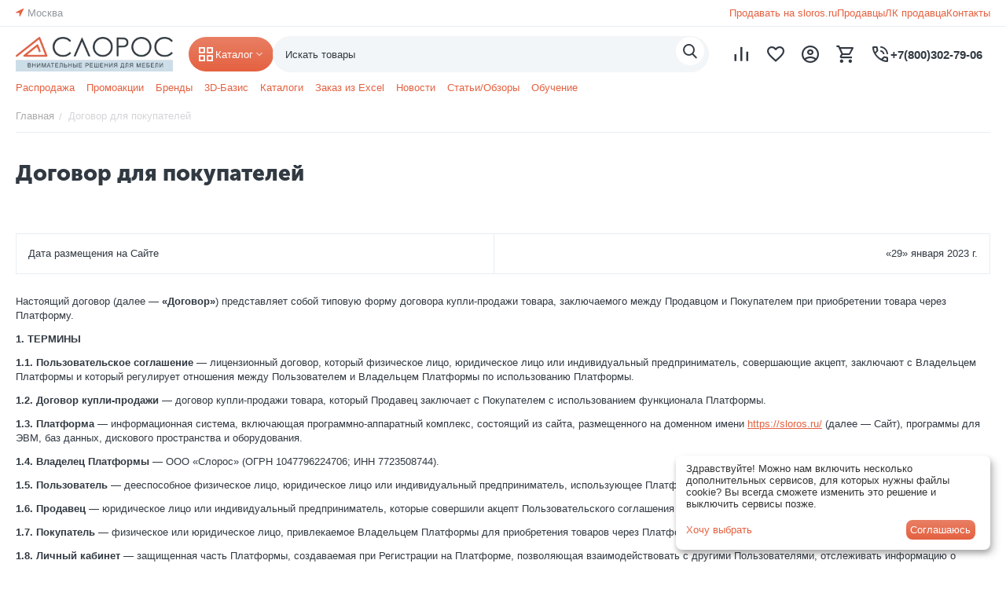

--- FILE ---
content_type: text/html; charset=utf-8
request_url: https://sloros.ru/dogovor-dlya-pokupateley/
body_size: 27558
content:
<!DOCTYPE html>
<html 
    lang="ru"
    dir="ltr"
    class="
 sticky-top-panel   "
>
<head>
<title>Договор для покупателей | СЛОРОС</title>
<meta name="cmsmagazine" content="895b73496fde88f9b6b78ec628663194" />

<link rel="preconnect" href="https://api.searchbooster.net" crossorigin />
<link rel="preconnect" href="https://cdn2.searchbooster.net" crossorigin />
<link rel="preconnect" href="https://api4.searchbooster.io" crossorigin />
<link rel="preconnect" href="https://cdn.searchbooster.io" crossorigin /><base href="https://sloros.ru/" />
<meta http-equiv="Content-Type" content="text/html; charset=utf-8" data-ca-mode="ultimate" />
<meta name="viewport" content="width=device-width,initial-scale=1,maximum-scale=1,user-scalable=0,viewport-fit=cover" />
<meta name="description" content="Ознакомьтесь с основными тезисами договора для покупателей на интернет-площадке фурнитуры СЛОРОС." />

    <meta name="keywords" content="Договор для покупателей" />

<meta name="format-detection" content="telephone=no">

            


<meta name="yandex-verification" content="4cda06d624b91902" />
<meta name="google-site-verification" content="N_LwR3iz5Aiu0iWrqKwkFUpXj15F91L-qp5lKKFNW6I" /><!-- meta_description -->

       <div itemscope itemtype="https://schema.org/Article" style="display: none;">
      <div itemprop="headline">Договор для покупателей</div>
      <meta itemprop="image" content="" />
      <meta itemprop="description" content="" /> <!-- первый абзац -->
      
      <meta itemprop="logo" content="https://sloros.ru/images/logos/2/Sloros1.png" /> <!-- логотип -->
            <div>
        <span itemprop="datePublished" content="07 Jun 2021 00:00:00"> <!-- timestamp -->
          07 Jun 2021 00:00:00
        </span>
        (last modified
        <span itemprop="dateModified" content="07 Jun 2021 00:00:00">
          07 Jun 2021 00:00:00
        </span>
        )
      </div>
      <div>
        by
        <span itemprop="author" itemscope itemtype="https://schema.org/Person">
          <a itemprop="url" href="https://sloros.ru/dogovor-dlya-pokupateley/">
            <span itemprop="author"></span>
            <meta itemprop="name" content="Слорос" /> 

          </a>
        </span>
       
      </div>

      <div itemscope itemtype="https://schema.org/Organization">
        <div itemprop="name">ООО &quot;Слорос&quot;</div>
          <span itemprop="email">stepankhotulev@gmail.com</span>
          <span itemprop="telephone">+7(800)600-62-89</span>
          <span itemprop="url" src="www.sloros.ru">www.sloros.ru</span>
          <img src="https://sloros.ru/images/ab__webp/logos/2/Sloros1_ukv5-o8_png.webp" itemprop="image">
          <div itemtype="http://schema.org/PostalAddress" itemscope="" itemprop="address">
              <span itemprop="streetAddress">ул. Ангарская 42/3</span>
              <span itemprop="addressLocality">ул. Ангарская 42/3</span>, <span itemprop="postalCode">MOS</span>
          </div>
      </div>
</div>

<meta property="og:type" content="website" />
<meta property="og:locale" content="ru_RU" />
<meta property="og:title" content="Договор для покупателей | СЛОРОС" />
<meta property="og:description" content="Ознакомьтесь с основными тезисами договора для покупателей на интернет-площадке фурнитуры СЛОРОС." />
<meta property="og:url" content="https://sloros.ru/dogovor-dlya-pokupateley/" />
     	<meta property="og:image" content=" https://sloros.ru/images/logos/392/Logo-1.png"/>

    <meta name="theme-color" content="#ffffff">

    <link href="https://sloros.ru/images/logos/392/%D0%A1%D0%BB%D0%BE%D1%80%D0%BE%D1%81.png" rel="shortcut icon" type="image/png" />

<link rel="preload" crossorigin="anonymous" as="font" href="https://sloros.ru/design/themes/abt__unitheme2/media/custom_fonts/MuseoSansBlack.woff?1768974126" type="font/woff" />
<link type="text/css" rel="stylesheet" href="https://sloros.ru/var/cache/misc/assets/design/themes/abt__unitheme2/css/standalone.d386e7f29e035a75b8689d3f2a2af4221768974124.css?1768974124" /><!-- Google Tag Manager -->
<script data-no-defer>(function(w,d,s,l,i){w[l]=w[l]||[];w[l].push({'gtm.start':
new Date().getTime(),event:'gtm.js'});var f=d.getElementsByTagName(s)[0],
j=d.createElement(s),dl=l!='dataLayer'?'&l='+l:'';j.async=true;j.src=
'https://www.googletagmanager.com/gtm.js?id='+i+dl;f.parentNode.insertBefore(j,f);
})(window,document,'script','dataLayer','GTM-MQ9BFQB');</script>
<!-- End Google Tag Manager -->
    <script 
        data-no-defer
        type="text/javascript"
        src="https://sloros.ru/var/files/gdpr/klaro/config.js">
    </script>
    <script 
        data-no-defer
        data-klaro-config="klaroConfig"
        data-config="klaroConfig"
        type="text/javascript"
        src="https://sloros.ru/js/addons/gdpr/lib/klaro.js">
    </script>
</head>

<body class=" desktop-screen ">
    <!-- Google Tag Manager (noscript) -->
<noscript><iframe src="https://www.googletagmanager.com/ns.html?id=GTM-MQ9BFQB"
height="0" width="0" style="display:none;visibility:hidden"></iframe></noscript>
<!-- End Google Tag Manager (noscript) -->        
        <div class="ty-tygh  " data-ca-element="mainContainer" id="tygh_container">

        <div id="ajax_overlay" class="ty-ajax-overlay"></div>
<div id="ajax_loading_box" class="ty-ajax-loading-box"></div>
        <div class="cm-notification-container notification-container">
</div>
        <div class="ty-helper-container "
                    id="tygh_main_container">
                                             
<div class="tygh-top-panel clearfix">
                <div class="container-fluid  top-grid ecl-block-top-geolocation">
                                                
                <div class="container-fluid-row">
<div class="row-fluid ">        <div class="span3  " >
                    <div class=" ty-float-left">
                        <div class="ty-geo-maps__geolocation"
         data-ca-geo-map-location-is-location-detected="false"
         data-ca-geo-map-location-element="location_block"
         id="geo_maps_location_block_2153"
    >
        <span class="hidden">Город: </span>
        
        
    
    
    <a id="opener_geo_maps_location_dialog_2153"
        class="cm-dialog-opener cm-dialog-auto-size ty-geo-maps__geolocation__opener"
        href="https://sloros.ru/index.php?dispatch=geo_maps.customer_geolocation"         data-ca-target-id="content_geo_maps_location_dialog_2153"
                data-ca-dialog-title="Местоположение покупателя"        
        rel="nofollow"
    >
        <span><i class="ty-icon-location-arrow"></i></span>        <bdi class="ty-geo-maps__geolocation__opener-text">            <span data-ca-geo-map-location-element="location" class="ty-geo-maps__geolocation__location">Москва</span>
        </bdi>            </a>


    <!--geo_maps_location_block_2153--></div>

                    </div>
            </div>

                                            
                
        <div class="span13 top-links-grid " >
                    <div class="top-quick-links ty-float-right">
                    

        <div class="ty-text-links-wrapper">
        <div id="sw_text_links_2156" class="ty-text-links-btn cm-combination">
            <span class="ty-icon ty-icon-short-list" ></span>
            <span class="ty-icon ty-icon-down-micro ty-text-links-btn__arrow" ></span>
        </div>
    
        <ul id="text_links_2156" class="ty-text-links  cm-popup-box ty-text-links_show_inline"><li class="ty-text-links__item ty-level-0  ty-text-links__item--inline"><a class="ty-text-links__a ty-text-links__a--level-0  ty-text-links__a--inline" href="https://seller.sloros.ru/">Продавать на sloros.ru</a></li><li class="ty-text-links__item ty-level-0  ty-text-links__item--inline"><a class="ty-text-links__a ty-text-links__a--level-0  ty-text-links__a--inline" href="https://sloros.ru/companies-catalog/">Продавцы</a></li><li class="ty-text-links__item ty-level-0  ty-text-links__item--inline"><a class="ty-text-links__a ty-text-links__a--level-0  ty-text-links__a--inline" href="https://sloros.ru/vendor.php/">ЛК продавца</a></li><li class="ty-text-links__item ty-level-0  ty-text-links__item--inline ty-quick-menu__contacts"><a class="ty-text-links__a ty-text-links__a--level-0  ty-text-links__a--inline" href="https://sloros.ru/kontakty/">Контакты</a></li></ul>

    </div>
                    </div>
            </div>
</div>
    </div>    
        </div>
    

</div>

<div class="tygh-header clearfix">
                <div class="container-fluid  header-grid light-header ecl-header-grid">
                                                
                <div class="container-fluid-row">
<div class="row-fluid ">        <div class="span16 top-menu-grid ecl-header-mobile-block " >
                    <div class="row-fluid ">        <div class="span4 top-logo " >
                    <div class="top-logo ">
                <div class="ty-logo-container">
    
            <a href="https://sloros.ru/" title="">
        
    
<img class="ty-pict  ty-logo-container__image   cm-image" width="300" height="66" alt="" title="" id="det_img_937002737" src="https://sloros.ru/images/ab__webp/logos/392/Logo-1_png.webp" />

    
            </a>
    </div>

                    </div>
            </div>

                                        
            
        <div class="span9 top-search " >
                    <div class="ty-dropdown-box  top-menu-grid-vetrtical">

        <div id="sw_dropdown_2158" class="ty-dropdown-box__title cm-combination ">
                                        <i class="ut2-icon"></i><span>Каталог</span>
                        
        </div>

        <div id="dropdown_2158" class="cm-popup-box ty-dropdown-box__content  hidden">
            <div class="ty-dropdown-box__title cm-external-click  hidden-desktop" data-ca-external-click-id="sw_dropdown_2158">
                <i class="ut2-icon"></i>Каталог<span class="ut2-btn-close hidden"><i class="ut2-icon-baseline-close"></i></span>
            </div>
            
<div class="ut2-menu__backdrop cm-external-click" style="display: none" data-ca-external-click-id="sw_dropdown_2158"></div><div class="ut2-menu__header-mobile" style="display: none">Каталог</div><div class="ut2-menu-vetrtical" style="--ut2-vertical-menu-block-height: 700px;"><div class="ut2-menu__inbox cm-external-triggered"><ul class="ty-menu__items cm-responsive-menu"><li class="ty-menu__item ty-menu__item-nodrop cm-menu-item-responsive first-lvl ty-menu-item__products" data-subitems-count="0" data-settings-cols="2" style="--v-menu-columns: 2"><a href="category/" class="ty-menu__item-link a-first-lvl"><span class="menu-lvl-ctn ">
    
<img class="ty-pict  ut2-mwi-icon   cm-image" alt="" title="" width="100" height="100" src="https://sloros.ru/images/abt__ut2/menu-with-icon/368/Main_2.png" />

<span><span class="v-center">Все категории                                    </span>
                                                                    </span>
                                                            </span>
                        </a>
                                            </li>
                <li class="ty-menu__item ty-menu__item-nodrop cm-menu-item-responsive first-lvl" data-subitems-count="0" data-settings-cols="2" style="--v-menu-columns: 2"><a href="javascript:void(0)" class="ty-menu__item-link a-first-lvl"><span class="menu-lvl-ctn ">
    
<img class="ty-pict  ut2-mwi-icon   cm-image" alt="" title="" width="800" height="800" src="https://sloros.ru/images/abt__ut2/menu-with-icon/1605/мебельные_петли.png" />

<span><span class="v-center">Системы открывания                                    </span>
                                                                    </span>
                                                            </span>
                        </a>
                                            </li>
                <li class="ty-menu__item ty-menu__item-nodrop cm-menu-item-responsive first-lvl" data-subitems-count="0" data-settings-cols="2" style="--v-menu-columns: 2"><a href="mebelnaya-styazhka/" class="ty-menu__item-link a-first-lvl"><span class="menu-lvl-ctn ">
    
<img class="ty-pict  ut2-mwi-icon   cm-image" alt="" title="" width="800" height="800" src="https://sloros.ru/images/abt__ut2/menu-with-icon/310/мебельная_стяжка_avs4-x5.png" />

<span><span class="v-center">Крепежная и соединительная фурнитура                                    </span>
                                                                    </span>
                                                            </span>
                        </a>
                                            </li>
                <li class="ty-menu__item ty-menu__item-nodrop cm-menu-item-responsive first-lvl" data-subitems-count="0" data-settings-cols="2" style="--v-menu-columns: 2"><a href="mebelnye-ruchki/" class="ty-menu__item-link a-first-lvl"><span class="menu-lvl-ctn ">
    
<img class="ty-pict  ut2-mwi-icon   cm-image" alt="" title="" width="800" height="800" src="https://sloros.ru/images/abt__ut2/menu-with-icon/310/мебельные_ручки_5uay-6e.png" />

<span><span class="v-center">Мебельные ручки                                    </span>
                                                                    </span>
                                                            </span>
                        </a>
                                            </li>
                <li class="ty-menu__item ty-menu__item-nodrop cm-menu-item-responsive first-lvl" data-subitems-count="0" data-settings-cols="2" style="--v-menu-columns: 2"><a href="sistemy-vydvizheniya/" class="ty-menu__item-link a-first-lvl"><span class="menu-lvl-ctn ">
    
<img class="ty-pict  ut2-mwi-icon   cm-image" alt="" title="" width="800" height="800" src="https://sloros.ru/images/abt__ut2/menu-with-icon/310/системы_выдвижения.png" />

<span><span class="v-center">Системы выдвижения                                    </span>
                                                                    </span>
                                                            </span>
                        </a>
                                            </li>
                <li class="ty-menu__item ty-menu__item-nodrop cm-menu-item-responsive first-lvl" data-subitems-count="0" data-settings-cols="2" style="--v-menu-columns: 2"><a href="osveschenie-i-elektrika-ru/" class="ty-menu__item-link a-first-lvl"><span class="menu-lvl-ctn ">
    
<img class="ty-pict  ut2-mwi-icon   cm-image" alt="" title="" width="800" height="800" src="https://sloros.ru/images/abt__ut2/menu-with-icon/310/освещение_электрика_j0zj-7o.png" />

<span><span class="v-center">Освещение и электрика                                    </span>
                                                                    </span>
                                                            </span>
                        </a>
                                            </li>
                <li class="ty-menu__item ty-menu__item-nodrop cm-menu-item-responsive first-lvl" data-subitems-count="0" data-settings-cols="2" style="--v-menu-columns: 2"><a href="mebelnye-nozhki/" class="ty-menu__item-link a-first-lvl"><span class="menu-lvl-ctn ">
    
<img class="ty-pict  ut2-mwi-icon   cm-image" alt="" title="" width="800" height="800" src="https://sloros.ru/images/abt__ut2/menu-with-icon/310/мебельные_ножки_c5ie-8o.png" />

<span><span class="v-center">Мебельные ножки и опоры                                    </span>
                                                                    </span>
                                                            </span>
                        </a>
                                            </li>
                <li class="ty-menu__item ty-menu__item-nodrop cm-menu-item-responsive first-lvl" data-subitems-count="0" data-settings-cols="2" style="--v-menu-columns: 2"><a href="mebelnye-podemniki-ru/" class="ty-menu__item-link a-first-lvl"><span class="menu-lvl-ctn ">
    
<img class="ty-pict  ut2-mwi-icon   cm-image" alt="" title="" width="800" height="800" src="https://sloros.ru/images/abt__ut2/menu-with-icon/310/мебельные_подъемники_azyw-nt.png" />

<span><span class="v-center">Подъемные механизмы                                    </span>
                                                                    </span>
                                                            </span>
                        </a>
                                            </li>
                <li class="ty-menu__item ty-menu__item-nodrop cm-menu-item-responsive first-lvl" data-subitems-count="0" data-settings-cols="2" style="--v-menu-columns: 2"><a href="polkoderzhateli-i-prochie-fiksatory/" class="ty-menu__item-link a-first-lvl"><span class="menu-lvl-ctn ">
    
<img class="ty-pict  ut2-mwi-icon   cm-image" alt="" title="" width="800" height="800" src="https://sloros.ru/images/abt__ut2/menu-with-icon/310/держатели_полок_4rqo-pi.png" />

<span><span class="v-center">Держатели для полок                                    </span>
                                                                    </span>
                                                            </span>
                        </a>
                                            </li>
                <li class="ty-menu__item ty-menu__item-nodrop cm-menu-item-responsive first-lvl" data-subitems-count="0" data-settings-cols="2" style="--v-menu-columns: 2"><a href="mebelnye-navesy/" class="ty-menu__item-link a-first-lvl"><span class="menu-lvl-ctn ">
    
<img class="ty-pict  ut2-mwi-icon   cm-image" alt="" title="" width="800" height="800" src="https://sloros.ru/images/abt__ut2/menu-with-icon/310/мебельные_навесы_zpyw-r6.png" />

<span><span class="v-center">Мебельные навесы для шкафов                                    </span>
                                                                    </span>
                                                            </span>
                        </a>
                                            </li>
                <li class="ty-menu__item ty-menu__item-nodrop cm-menu-item-responsive first-lvl" data-subitems-count="0" data-settings-cols="2" style="--v-menu-columns: 2"><a href="sistema-dzhoker/" class="ty-menu__item-link a-first-lvl"><span class="menu-lvl-ctn ">
    
<img class="ty-pict  ut2-mwi-icon   cm-image" alt="" title="" width="800" height="800" src="https://sloros.ru/images/abt__ut2/menu-with-icon/310/система_джокер_ck3e-59.png" />

<span><span class="v-center">Система джокер                                    </span>
                                                                    </span>
                                                            </span>
                        </a>
                                            </li>
                <li class="ty-menu__item ty-menu__item-nodrop cm-menu-item-responsive first-lvl" data-subitems-count="0" data-settings-cols="2" style="--v-menu-columns: 2"><a href="javascript:void(0)" class="ty-menu__item-link a-first-lvl"><span class="menu-lvl-ctn ">
    
<img class="ty-pict  ut2-mwi-icon   cm-image" alt="" title="" width="800" height="800" src="https://sloros.ru/images/abt__ut2/menu-with-icon/1616/раздвижные_системы.png" />

<span><span class="v-center">Системы для шкафов-купе                                    </span>
                                                                    </span>
                                                            </span>
                        </a>
                                            </li>
                <li class="ty-menu__item ty-menu__item-nodrop cm-menu-item-responsive first-lvl" data-subitems-count="0" data-settings-cols="2" style="--v-menu-columns: 2"><a href="napolnenie-dlya-shkafov/" class="ty-menu__item-link a-first-lvl"><span class="menu-lvl-ctn ">
    
<img class="ty-pict  ut2-mwi-icon   cm-image" alt="" title="" width="800" height="800" src="https://sloros.ru/images/abt__ut2/menu-with-icon/310/наполнение_шкафов_uimm-n1.png" />

<span><span class="v-center">Наполнение для шкафов                                    </span>
                                                                    </span>
                                                            </span>
                        </a>
                                            </li>
                <li class="ty-menu__item ty-menu__item-nodrop cm-menu-item-responsive first-lvl" data-subitems-count="0" data-settings-cols="2" style="--v-menu-columns: 2"><a href="/moyki-kuhonnye/" class="ty-menu__item-link a-first-lvl"><span class="menu-lvl-ctn ">
    
<img class="ty-pict  ut2-mwi-icon   cm-image" alt="" title="" width="100" height="100" src="https://sloros.ru/images/abt__ut2/menu-with-icon/392/Мойки_2.png" />

<span><span class="v-center">Мойки кухонные                                    </span>
                                                                    </span>
                                                            </span>
                        </a>
                                            </li>
                <li class="ty-menu__item ty-menu__item-nodrop cm-menu-item-responsive first-lvl" data-subitems-count="0" data-settings-cols="2" style="--v-menu-columns: 2"><a href="javascript:void(0)" class="ty-menu__item-link a-first-lvl"><span class="menu-lvl-ctn ">
    
<img class="ty-pict  ut2-mwi-icon   cm-image" alt="" title="" width="800" height="800" src="https://sloros.ru/images/abt__ut2/menu-with-icon/1610/сушка_посуды.png" />

<span><span class="v-center">Наполнение для кухонь                                    </span>
                                                                    </span>
                                                            </span>
                        </a>
                                            </li>
                <li class="ty-menu__item ty-menu__item-nodrop cm-menu-item-responsive first-lvl" data-subitems-count="0" data-settings-cols="2" style="--v-menu-columns: 2"><a href="profil-dlya-kuhon/" class="ty-menu__item-link a-first-lvl"><span class="menu-lvl-ctn ">
    
<img class="ty-pict  ut2-mwi-icon   cm-image" alt="" title="" width="800" height="800" src="https://sloros.ru/images/abt__ut2/menu-with-icon/310/профиль_кухонный_ir39-cz.png" />

<span><span class="v-center">Профили для кухонь                                    </span>
                                                                    </span>
                                                            </span>
                        </a>
                                            </li>
                <li class="ty-menu__item ty-menu__item-nodrop cm-menu-item-responsive first-lvl" data-subitems-count="0" data-settings-cols="2" style="--v-menu-columns: 2"><a href="javascript:void(0)" class="ty-menu__item-link a-first-lvl"><span class="menu-lvl-ctn ">
    
<img class="ty-pict  ut2-mwi-icon   cm-image" alt="" title="" width="100" height="100" src="https://sloros.ru/images/abt__ut2/menu-with-icon/1604/Frame_1996.png" />

<span><span class="v-center">Перекладины для кухонных корпусов                                    </span>
                                                                    </span>
                                                            </span>
                        </a>
                                            </li>
                <li class="ty-menu__item ty-menu__item-nodrop cm-menu-item-responsive first-lvl" data-subitems-count="0" data-settings-cols="2" style="--v-menu-columns: 2"><a href="furnitura-dlya-stoleshnicy/" class="ty-menu__item-link a-first-lvl"><span class="menu-lvl-ctn ">
    
<img class="ty-pict  ut2-mwi-icon   cm-image" alt="" title="" width="800" height="800" src="https://sloros.ru/images/abt__ut2/menu-with-icon/310/фурнитура_столешниц_7osg-s8.png" />

<span><span class="v-center">Фурнитура для столешниц                                    </span>
                                                                    </span>
                                                            </span>
                        </a>
                                            </li>
                <li class="ty-menu__item ty-menu__item-nodrop cm-menu-item-responsive first-lvl" data-subitems-count="0" data-settings-cols="2" style="--v-menu-columns: 2"><a href="furnitura-dlya-stolov/" class="ty-menu__item-link a-first-lvl"><span class="menu-lvl-ctn ">
    
<img class="ty-pict  ut2-mwi-icon   cm-image" alt="" title="" width="800" height="800" src="https://sloros.ru/images/abt__ut2/menu-with-icon/310/фурнитура_столов_gb07-hx.png" />

<span><span class="v-center">Фурнитура для столов                                    </span>
                                                                    </span>
                                                            </span>
                        </a>
                                            </li>
                <li class="ty-menu__item ty-menu__item-nodrop cm-menu-item-responsive first-lvl" data-subitems-count="0" data-settings-cols="2" style="--v-menu-columns: 2"><a href="mebelnaya-kromka/" class="ty-menu__item-link a-first-lvl"><span class="menu-lvl-ctn ">
    
<img class="ty-pict  ut2-mwi-icon   cm-image" alt="" title="" width="800" height="800" src="https://sloros.ru/images/abt__ut2/menu-with-icon/310/мебельная_кромка_j1e0-s0.png" />

<span><span class="v-center">Мебельные кромки                                    </span>
                                                                    </span>
                                                            </span>
                        </a>
                                            </li>
                <li class="ty-menu__item ty-menu__item-nodrop cm-menu-item-responsive first-lvl" data-subitems-count="0" data-settings-cols="2" style="--v-menu-columns: 2"><a href="furnitura-dlya-fasadov/" class="ty-menu__item-link a-first-lvl"><span class="menu-lvl-ctn ">
    
<img class="ty-pict  ut2-mwi-icon   cm-image" alt="" title="" width="800" height="800" src="https://sloros.ru/images/abt__ut2/menu-with-icon/310/фурнитура_фасадов_yl6h-g4.png" />

<span><span class="v-center">Фурнитура для фасадов                                    </span>
                                                                    </span>
                                                            </span>
                        </a>
                                            </li>
                <li class="ty-menu__item ty-menu__item-nodrop cm-menu-item-responsive first-lvl" data-subitems-count="0" data-settings-cols="2" style="--v-menu-columns: 2"><a href="dekorativnaya-furnitura/" class="ty-menu__item-link a-first-lvl"><span class="menu-lvl-ctn ">
    
<img class="ty-pict  ut2-mwi-icon   cm-image" alt="" title="" width="800" height="800" src="https://sloros.ru/images/abt__ut2/menu-with-icon/310/декоративная_фурнитура_82sx-lh.png" />

<span><span class="v-center">Декоративная фурнитура                                    </span>
                                                                    </span>
                                                            </span>
                        </a>
                                            </li>
                <li class="ty-menu__item ty-menu__item-nodrop cm-menu-item-responsive first-lvl" data-subitems-count="0" data-settings-cols="2" style="--v-menu-columns: 2"><a href="mehanizmy-dlya-myagkoy-mebeli/" class="ty-menu__item-link a-first-lvl"><span class="menu-lvl-ctn ">
    
<img class="ty-pict  ut2-mwi-icon   cm-image" alt="" title="" width="800" height="800" src="https://sloros.ru/images/abt__ut2/menu-with-icon/310/механизмы_мягкой_мебели_m30l-z1.png" />

<span><span class="v-center">Механизмы для мягкой мебели                                    </span>
                                                                    </span>
                                                            </span>
                        </a>
                                            </li>
                <li class="ty-menu__item ty-menu__item-nodrop cm-menu-item-responsive first-lvl" data-subitems-count="0" data-settings-cols="2" style="--v-menu-columns: 2"><a href="nalichnik-dlya-okon/" class="ty-menu__item-link a-first-lvl"><span class="menu-lvl-ctn ">
    
<img class="ty-pict  ut2-mwi-icon   cm-image" alt="" title="" width="800" height="800" src="https://sloros.ru/images/abt__ut2/menu-with-icon/310/наличники_для_окон_p3jk-65.png" />

<span><span class="v-center">Наличники для окон                                    </span>
                                                                    </span>
                                                            </span>
                        </a>
                                            </li>
                <li class="ty-menu__item ty-menu__item-nodrop cm-menu-item-responsive first-lvl" data-subitems-count="0" data-settings-cols="2" style="--v-menu-columns: 2"><a href="petli-dlya-mezhkomnatnyh-dverey/" class="ty-menu__item-link a-first-lvl"><span class="menu-lvl-ctn ">
    
<img class="ty-pict  ut2-mwi-icon   cm-image" alt="" title="" width="800" height="800" src="https://sloros.ru/images/abt__ut2/menu-with-icon/310/петли_межкомнатных_дверей_uzx5-mj.png" />

<span><span class="v-center">Петли для межкомнатных дверей                                    </span>
                                                                    </span>
                                                            </span>
                        </a>
                                            </li>
                <li class="ty-menu__item ty-menu__item-nodrop cm-menu-item-responsive first-lvl" data-subitems-count="0" data-settings-cols="2" style="--v-menu-columns: 2"><a href="veshalki-dlya-odezhdy-nastennye/" class="ty-menu__item-link a-first-lvl"><span class="menu-lvl-ctn ">
    
<img class="ty-pict  ut2-mwi-icon   cm-image" alt="" title="" width="800" height="800" src="https://sloros.ru/images/abt__ut2/menu-with-icon/310/вешалка_настенная_s9vv-c9.png" />

<span><span class="v-center">Вешалки для одежды настенные                                    </span>
                                                                    </span>
                                                            </span>
                        </a>
                                            </li>
                <li class="ty-menu__item ty-menu__item-nodrop cm-menu-item-responsive first-lvl" data-subitems-count="0" data-settings-cols="2" style="--v-menu-columns: 2"><a href="zaschelki-lyukov/" class="ty-menu__item-link a-first-lvl"><span class="menu-lvl-ctn ">
    
<img class="ty-pict  ut2-mwi-icon   cm-image" alt="" title="" width="800" height="800" src="https://sloros.ru/images/abt__ut2/menu-with-icon/310/защелки_люка_x3pf-g1.png" />

<span><span class="v-center">Защелки люков                                    </span>
                                                                    </span>
                                                            </span>
                        </a>
                                            </li>
                <li class="ty-menu__item ty-menu__item-nodrop cm-menu-item-responsive first-lvl" data-subitems-count="0" data-settings-cols="2" style="--v-menu-columns: 2"><a href="upakovka/" class="ty-menu__item-link a-first-lvl"><span class="menu-lvl-ctn ">
    
<img class="ty-pict  ut2-mwi-icon   cm-image" alt="" title="" width="800" height="800" src="https://sloros.ru/images/abt__ut2/menu-with-icon/310/упаковка_ccz9-mf.png" />

<span><span class="v-center">Упаковка                                    </span>
                                                                    </span>
                                                            </span>
                        </a>
                                            </li>
                <li class="ty-menu__item ty-menu__item-nodrop cm-menu-item-responsive first-lvl" data-subitems-count="0" data-settings-cols="2" style="--v-menu-columns: 2"><a href="furnitura-dlya-lodok-i-avtodomov/" class="ty-menu__item-link a-first-lvl"><span class="menu-lvl-ctn ">
    
<img class="ty-pict  ut2-mwi-icon   cm-image" alt="" title="" width="800" height="800" src="https://sloros.ru/images/abt__ut2/menu-with-icon/310/фурнитура_лодок_автодомов_kt22-ly.png" />

<span><span class="v-center">Фурнитура для лодок и автодомов                                    </span>
                                                                    </span>
                                                            </span>
                        </a>
                                            </li>
                <li class="ty-menu__item ty-menu__item-nodrop cm-menu-item-responsive first-lvl" data-subitems-count="0" data-settings-cols="2" style="--v-menu-columns: 2"><a href="javascript:void(0)" class="ty-menu__item-link a-first-lvl"><span class="menu-lvl-ctn ">
    
<img class="ty-pict  ut2-mwi-icon   cm-image" alt="" title="" width="100" height="100" src="https://sloros.ru/images/abt__ut2/menu-with-icon/1604/toolbox-svgrepo-com__2_.png" />

<span><span class="v-center">Инструменты                                    </span>
                                                                    </span>
                                                            </span>
                        </a>
                                            </li>
                <li class="ty-menu__item ty-menu__item-nodrop cm-menu-item-responsive first-lvl last" data-subitems-count="0" data-settings-cols="2" style="--v-menu-columns: 2"><a href="katalogi/" class="ty-menu__item-link a-first-lvl"><span class="menu-lvl-ctn ">
    
<img class="ty-pict  ut2-mwi-icon   cm-image" alt="" title="" width="100" height="100" src="https://sloros.ru/images/abt__ut2/menu-with-icon/368/Catalogues.png" />

<span><span class="v-center">Каталоги                                    </span>
                                                                    </span>
                                                            </span>
                        </a>
                                            </li>
                                
            </ul>
        </div>
    </div>



        </div>

        <div class="cm-external-click ui-widget-overlay hidden" data-ca-external-click-id="sw_dropdown_2158"></div>
    </div><a href="javascript:void(0);" rel="nofollow" onclick="$(this).parent().next().toggleClass('hidden');$(this).next().toggleClass('view');$(this).toggleClass('hidden');" class="ut2-btn-search"><i class="ut2-icon-search"></i></a>

<div class="ty-search-block cp-search-block">
    <form action="https://sloros.ru/" name="search_form" method="get">
        <input type="hidden" name="match" value="all" />
        <input type="hidden" name="subcats" value="Y" />
        <input type="hidden" name="pcode_from_q" value="Y" />
        <input type="hidden" name="pshort" value="Y" />
        <input type="hidden" name="pfull" value="Y" />
        <input type="hidden" name="pname" value="Y" />
        <input type="hidden" name="pkeywords" value="Y" />
        <input type="hidden" name="search_performed" value="Y" />
        
        
<div id="live_reload_box">
    <!--live_reload_box--></div>

<div id="cp_ls_clear_search" class="cl-ls__cencel-btn" style="display: none;">
    <i class="ty-icon-cancel" data-inp-id=""></i>
</div>

    <div id="cp_ls_ajax_loader" class="live-search-loader-wrap" style="display: none;">
        <img src="https://sloros.ru/design/themes/responsive/media/images/addons/cp_live_search/loaders/loader_5.png">
    </div>

        <input type="text" name="q" value="" id="search_input" title="Искать товары" class="ty-search-block__input cm-hint" /><button title="Найти" class="ty-search-magnifier" type="submit"><i class="ut2-icon-search"></i></button>
<input type="hidden" name="dispatch" value="products.search" />
        
    </form>
</div>
            </div>

                                        
            
        <div class="span3 top-buttons top-button-cart " >
                    <div class="hidden-phone ">
                        <div class="ut2-top-compared-products" id="abt__ut2_compared_products">
        <a class="cm-tooltip ty-compare__a " href="https://sloros.ru/compare/" rel="nofollow" title="Просмотреть Список сравнения"><i class="ut2-icon-baseline-equalizer"></i></a>
        <!--abt__ut2_compared_products--></div>

    
    <div class="ut2-top-wishlist-count" id="abt__ut2_wishlist_count">
        <a class="cm-tooltip ty-wishlist__a " href="https://sloros.ru/wishlist/" rel="nofollow" title="Просмотреть список отложенных товаров"><i class="ut2-icon-baseline-favorite-border"></i></a>
        <!--abt__ut2_wishlist_count--></div>

                    </div><div class="ut2-top-my-account hidden-phone ">
                <div class="ty-dropdown-box" id="account_info_2161">
    <div id="sw_dropdown_243" class="ty-dropdown-box__title cm-combination">
        <div>
                            <a class="ac-title" href="https://sloros.ru/profiles-update/">
	                <i class="ut2-icon-outline-account-circle"></i>
                    <span >Аккаунт<i class="ut2-icon-outline-expand_more"></i></span>
                </a>
            
        </div>
    </div>

    <div id="dropdown_243" class="cm-popup-box ty-dropdown-box__content hidden">

                <ul class="ty-account-info">
                                        <li class="ty-account-info__item ty-dropdown-box__item"><a class="ty-account-info__a underlined" href="https://sloros.ru/orders/" rel="nofollow">Заказы</a></li>
                                                        <li class="ty-account-info__item ty-dropdown-box__item"><a class="ty-account-info__a underlined" href="https://sloros.ru/compare/" rel="nofollow">Список сравнения</a></li>
                            

<li class="ty-account-info__item ty-dropdown-box__item">
    <a href="https://sloros.ru/returns/" rel="nofollow" class="ty-account-info__a">Запросы на возврат</a>
</li>        <li class="ty-account-info__item ty-dropdown-box__item"><a class="ty-account-info__a" href="https://sloros.ru/wishlist/" rel="nofollow">Отложенные товары</a></li><li class="ty-account-info__item ty-dropdown-box__item">
            <a class="ty-account-info__a" href="https://sloros.ru/karty-loyalnosti2-ru/" rel="nofollow">
        <span class="cp-lp-status">
                            <span class="cp-lp-status__title">
                    Узнать о программе лояльности подробнее
                </span>
                    </span>
    </a>
</li>
            <li class="ty-account-info__item ty-dropdown-box__item"><a class="ty-account-info__a underlined" href="https://sloros.ru/index.php?dispatch=ecl_file_upload.manage" rel="nofollow">Заказ из Excel</a></li>
        </ul>

                    <div class="ty-account-info__orders updates-wrapper track-orders" id="track_orders_block_2161">
                <form action="https://sloros.ru/" method="POST" class="cm-ajax cm-post cm-ajax-full-render" name="track_order_quick">
                    <input type="hidden" name="result_ids" value="track_orders_block_*" />
                    <input type="hidden" name="return_url" value="index.php?dispatch=pages.view&amp;page_id=61" />

                    <div class="ty-account-info__orders-txt">Отслеживание заказа</div>

                    <div class="ty-account-info__orders-input ty-control-group ty-input-append">
                        <label for="track_order_item2161" class="cm-required hidden">Отслеживание заказа</label>
                        <input type="text" size="20" class="ty-input-text cm-hint" id="track_order_item2161" name="track_data" value="Номер заказа/E-mail" />
                        <button title="Выполнить" class="ty-btn-go" type="submit"><span class="ty-icon ty-icon-right-dir ty-btn-go__icon" ></span></button>
<input type="hidden" name="dispatch" value="orders.track_request" />
                                            </div>
                </form>
                <!--track_orders_block_2161--></div>
        
        <div class="ty-account-info__buttons buttons-container">
                            <a href="https://sloros.ru/login/?return_url=index.php%3Fdispatch%3Dpages.view%26page_id%3D61" data-ca-target-id="login_block2161" class="cm-dialog-opener cm-dialog-auto-size ty-btn ty-btn__secondary" rel="nofollow">Войти</a><a href="https://sloros.ru/profiles-add/" rel="nofollow" class="ty-btn ty-btn__primary">Регистрация</a>
                <div  id="login_block2161" class="hidden" title="Войти">
                    <div class="ty-login-popup">
                        

    <div id="popup2161_login_popup_form_container">
            <form name="popup2161_form" action="https://sloros.ru/" method="post" class="cm-ajax cm-ajax-full-render">
                    <input type="hidden" name="result_ids" value="popup2161_login_popup_form_container" />
            <input type="hidden" name="login_block_id" value="popup2161" />
            <input type="hidden" name="quick_login" value="1" />
        
        <input type="hidden" name="return_url" value="index.php?dispatch=pages.view&amp;page_id=61" />
        <input type="hidden" name="redirect_url" value="index.php?dispatch=pages.view&amp;page_id=61" />

        
        <div class="ty-control-group">
            <label for="login_popup2161" class="ty-login__filed-label ty-control-group__label cm-required cm-trim cm-email">E-mail</label>
            <input type="text" id="login_popup2161" name="user_login" size="30" value="" class="ty-login__input cm-focus" />
        </div>

        <div class="ty-control-group ty-password-forgot">
            <label for="psw_popup2161" class="ty-login__filed-label ty-control-group__label ty-password-forgot__label cm-required">Пароль</label><a href="https://sloros.ru/index.php?dispatch=auth.recover_password" class="ty-password-forgot__a"  tabindex="5">Забыли пароль?</a>
            <input type="password" id="psw_popup2161" name="password" size="30" value="" class="ty-login__input" maxlength="32" />
        </div>

                    
            <div class="ty-login-reglink ty-center">
                <a class="ty-login-reglink__a" href="https://sloros.ru/profiles-add/" rel="nofollow">Создать учетную запись</a>
            </div>
        
        
        
                    <div class="buttons-container clearfix">
                <div class="ty-login__remember-me">
                    <label for="remember_me_popup2161" class="ty-login__remember-me-label"><input class="checkbox" type="checkbox" name="remember_me" id="remember_me_popup2161" value="Y" />Запомнить</label>
                </div>
                    
     <button  class="ty-btn__login ty-btn__secondary ty-btn" type="submit" name="dispatch[auth.login]" ><bdi>Войти</bdi></button>

            </div>
        
    </form>

    <!--popup2161_login_popup_form_container--></div>
                    </div>
                </div>
                                    
        </div>
<!--account_info_2161--></div>
</div>
                    </div><div class="ut2-top-cart-content hidden-phone ">
                    <div class="ty-dropdown-box" id="cart_status_2162">
        <div id="sw_dropdown_2162" class="ty-dropdown-box__title cm-combination">
        <a href="https://sloros.ru/cart/" class="ty-hand" id="cart_icon_2162">
                                                <i class="ut2-icon-use_icon_cart empty"><span class="ty-minicart-count ty-hand empty">0</span></i><span>Корзина</span>
                            
        <!--cart_icon_2162--></a>
        </div>
        <div id="dropdown_2162" class="cm-popup-box ty-dropdown-box__content ty-dropdown-box__content--cart hidden">
                            <div class="cm-cart-content cm-cart-content-thumb cm-cart-content-delete" id="cart_content_2162">
                    <div class="ut2-popup-box-title">Товары в корзине: <div class="cm-external-click ut2-btn-close" data-ca-external-click-id="sw_dropdown_2162"><i class="ut2-icon-baseline-close"></i></div></div>
                        <div class="ty-cart-items">
                                                            <div class="ty-cart-items__empty ty-center">Корзина пуста</div>
                                                    </div>

                                            <div class="cm-cart-buttons buttons-container  hidden">
                                                                                    
                            <a href="https://sloros.ru/cart/" rel="nofollow" class="ty-btn ty-btn__outline">Корзина</a>
                                                    </div>
                    
                <!--cart_content_2162--></div>
            
        </div>
    <!--cart_status_2162--></div>


                    </div><div class="hidden-phone ">
                <div class="ut2-pn ut2-right-panel">
    <div class="ut2-pn__wrap ut2-pn__row cm-combination cm-abt--ut2-toggle-scroll " id="sw_dropdown_2163">
        <div class="ut2-pn__icon">&nbsp;</div>
        <div class="ut2-pn__title">
            <a href="javascript:void(0);"><bdo dir="ltr">+7(800)302-79-06</bdo></a>
        </div>
        <div class="ut2-pn__expand_icon"><i class="ut2-icon-outline-expand_more"></i></div>
    </div>
    <div class="ut2-pn__contacts">
        <div id="dropdown_2163" class="cm-popup-box ut2-pn__items-full ty-dropdown-box__content hidden" style="display:none;">
            <a href="javascript:void(0);" data-ca-external-click-id="sw_dropdown_2163" rel="nofollow" class="cm-external-click ut2-btn-close hidden"><i class="ut2-icon-baseline-close"></i></a>
            <div class="ut2-pn__items">
                                                                                <p>
                                                                                                                <a href="tel:+7(800)302-79-06"><bdo dir="ltr">+7(800)302-79-06</bdo></a>
                                                                                                                                                                                                                                                                                        
                        </p>
                                    

                <hr>

                
                                    <p>
                        <small>E-mail</small>
                        <a href="mailto:market@sloros.ru" style="font-weight:normal;font-size: inherit;">market@sloros.ru</a>
                    </p>
                                                    <p>
                        <small>Время работы</small>
                        <span>пн–чт: с 09.00 до 18.00,
пт: с 09.00 до 17.00</span>
                    </p>
                                                    <p>
                        <small>Адрес</small>
                        <span>141044, Московская обл., Мытищинский район, д.Грибки, д.64Ж</span>
                    </p>
                
            </div>
        </div>
                    <div class="cm-external-click ui-widget-overlay hidden" data-ca-external-click-id="sw_dropdown_2163"></div>
            </div>
</div>

                    </div>
            </div>
</div>
                                        
            
<div class="row-fluid ">        <div class="span16 ecl-menu-top-search " >
                    <div class="hidden-phone ">
                    

        <div class="ty-text-links-wrapper">
        <div id="sw_text_links_2165" class="ty-text-links-btn cm-combination">
            <span class="ty-icon ty-icon-short-list" ></span>
            <span class="ty-icon ty-icon-down-micro ty-text-links-btn__arrow" ></span>
        </div>
    
        <ul id="text_links_2165" class="ty-text-links  cm-popup-box ty-text-links_show_inline"><li class="ty-text-links__item ty-level-0  ty-text-links__item--inline"><a class="ty-text-links__a ty-text-links__a--level-0  ty-text-links__a--inline" href="https://sloros.ru/index.php?dispatch=ecl_products.ecl_product_sale&amp;items_per_page=12">Распродажа</a></li><li class="ty-text-links__item ty-level-0  ty-text-links__item--inline"><a class="ty-text-links__a ty-text-links__a--level-0  ty-text-links__a--inline" href="promotions/">Промоакции</a></li><li class="ty-text-links__item ty-level-0  ty-text-links__item--inline"><a class="ty-text-links__a ty-text-links__a--level-0  ty-text-links__a--inline" href="brands/">Бренды</a></li><li class="ty-text-links__item ty-level-0  ty-text-links__item--inline"><a class="ty-text-links__a ty-text-links__a--level-0  ty-text-links__a--inline" href="katalogi-i-3d-modeli-katalogi/3d-modeli/">3D-Базис</a></li><li class="ty-text-links__item ty-level-0  ty-text-links__item--inline"><a class="ty-text-links__a ty-text-links__a--level-0  ty-text-links__a--inline" href="katalogi/">Каталоги</a></li><li class="ty-text-links__item ty-level-0  ty-text-links__item--inline"><a class="ty-text-links__a ty-text-links__a--level-0  ty-text-links__a--inline" href="https://sloros.ru/index.php?dispatch=ecl_file_upload.manage">Заказ из Excel</a></li><li class="ty-text-links__item ty-level-0  ty-text-links__item--inline"><a class="ty-text-links__a ty-text-links__a--level-0  ty-text-links__a--inline" href="novosti/">Новости</a></li><li class="ty-text-links__item ty-level-0  ty-text-links__item--inline"><a class="ty-text-links__a ty-text-links__a--level-0  ty-text-links__a--inline" href="stati-obzory/">Статьи/Обзоры</a></li><li class="ty-text-links__item ty-level-0  ty-text-links__item--inline"><a class="ty-text-links__a ty-text-links__a--level-0  ty-text-links__a--inline" href="/obuchenie/">Обучение</a></li></ul>

    </div>
                    </div>
            </div>
</div>
            </div>
</div>
    </div>    
        </div>
    

</div>

    <div class="tygh-content clearfix">
                    <div class="container-fluid  content-grid">
                                                
                <div class="container-fluid-row">
<div class="row-fluid ">        <div class="span16 breadcrumbs-grid " >
                    <div id="breadcrumbs_11">

                    <div class="ty-breadcrumbs clearfix">
            <a href="https://sloros.ru/" class="ty-breadcrumbs__a"><bdi>Главная</bdi></a><span class="ty-breadcrumbs__slash">/</span><span class="ty-breadcrumbs__current"><bdi>Договор для покупателей</bdi></span>        </div>

                <!-- Inline script moved to the bottom of the page -->
            <!--breadcrumbs_11--></div>
            </div>
</div>
    </div>                                        
                <div class="container-fluid-row">
<div class="row-fluid ">        <div class="span16 main-content-grid " >
                    <div class="ty-mainbox-container clearfix">
                                    <h1 class="ty-mainbox-title">
                                                                <span >Договор для покупателей</span>
                                        
                </h1>
            
                <div class="ty-mainbox-body"><div class="ty-wysiwyg-content">
        <div ><p><br></p>
<table>  <tbody><tr>   <td>   <p>Дата размещения на Сайте
      </p></td><td>   <p class="text-right">&nbsp;&nbsp;&nbsp;&nbsp;&nbsp;&nbsp;&nbsp;&nbsp;&nbsp;&nbsp;&nbsp;&nbsp;&nbsp; «29» января 2023 г.
     </p></td></tr> </tbody></table>
<p>Настоящий договор (далее &mdash; <b>«Договор»</b>) представляет собой типовую форму договора купли-продажи товара, заключаемого между Продавцом и Покупателем при приобретении товара через Платформу.
</p>
<p><b>1. ТЕРМИНЫ</b></p>
<p><b>1.1. Пользовательское соглашение</b>&nbsp;&mdash; лицензионный договор, который физическое лицо, юридическое лицо или индивидуальный предприниматель, совершающие акцепт, заключают с Владельцем Платформы и который регулирует отношения между Пользователем и Владельцем Платформы по использованию Платформы.</p>
<p><b>1.2. Договор купли-продажи </b>&mdash; договор купли-продажи товара, который Продавец заключает с Покупателем с использованием функционала Платформы.</p>
<p><b>1.3. Платформа</b>&nbsp;&mdash; информационная система, включающая программно-аппаратный комплекс, состоящий из сайта, размещенного на доменном имени <a href="https://sloros.ru/" title="https://sloros.ru/"><u><span class="15">https</span></u><u><span class="15">://</span></u><u><span class="15">sloros</span></u><u><span class="15">.</span></u><u><span class="15">ru</span></u><u><span class="15">/</span></u></a>&nbsp;(далее &mdash; Сайт), программы для ЭВМ, баз данных, дискового пространства и оборудования.</p>
<p><b>1.4. Владелец Платформы</b>&nbsp;&mdash; ООО «Слорос» (ОГРН 1047796224706; ИНН 7723508744).</p>
<p><b>1.5. Пользователь</b>&nbsp;&mdash; дееспособное физическое лицо, юридическое лицо или индивидуальный предприниматель, использующее Платформу.</p>
<p><b>1.6. Продавец </b>&mdash; юридическое лицо или индивидуальный предприниматель, которые совершили акцепт Пользовательского соглашения и зарегистрировались на Платформе в качестве Продавца.</p>
<p><b>1.7. Покупатель </b>&mdash; физическое или юридическое лицо, привлекаемое Владельцем Платформы для приобретения товаров через Платформу.</p>
<p><b>1.8. Личный кабинет</b>&nbsp;&mdash; защищенная часть Платформы, создаваемая при Регистрации на Платформе, позволяющая взаимодействовать с другими Пользователями, отслеживать информацию о Заказах и платежах.</p>
<p><b>1.9. Заказ</b>&nbsp;&mdash; оформленный в соответствии с Договором купли-продажи запрос Покупателя на приобретение и доставку Товаров по цене, указанной на Платформе.</p>
<p><b>1.10. Предложение Продавца </b>– фиксированное количество товара, предлагаемое Продавцом для реализации по указанной цене на Платформе.</p>
<p><b>1.11. Сторона / Стороны</b>&nbsp;&mdash; отдельно / совместно именуемые Продавец и Покупатель.</p>
<p><b>1.12. Отчетный период </b>– 1 (один) календарный месяц.</p>
<p><b>2. ПРЕДМЕТ ДОГОВОРА</b></p>
<p>2.1. Продавец принимает на себя обязательство передать Покупателю товар в количестве, ассортименте и надлежащего качества, согласованного с Покупателем в Заказе, а Покупатель оплачивает и принимает товар, который передает Продавец.</p>
<p>2.2. В случае несоответствия товара требованиям качества, количества или ассортимента Покупатель вправе отказаться от получения товара полностью или в части.</p>
<p>2.3. Продавец передает Покупателю товар, свободный от прав третьих лиц, не ограниченный в обороте, а также введенный в товарооборот законным способом на территории РФ.</p>
<p>2.4. Стороны при согласовании Заказа через Платформу указывают:
</p>
<p>2.4.1. вид товара, артикул товара;</p>
<p>2.4.2. стоимость товара у Продавца;</p>
<p>2.4.3. количество приобретаемого товара;</p>
<p>2.4.4. способ и адрес доставки товара.</p>
<p>2.5. Формируемый посредством Платформы Заказ является неотъемлемой частью Договора.</p>
<p><b>3. ПОРЯДОК ЗАКЛЮЧЕНИЯ И ИСПОЛНЕНИЯ ДОГОВОРА</b></p>
<p>3.1. Покупатель через Платформу выбирает товар, его количество, Предложение Продавца, у которого он готов приобрести товар,&nbsp;и формирует заказ. В случае, если в корзине находятся Предложения разных Продавцов, то Платформа автоматически формирует отдельные Заказы в отношении Предложений каждого из Продавцов. Для каждого нового Заказа Покупатель должен указать свой вариант доставки.</p>
<p>3.2. Количество приобретаемых Покупателем товаров не может превышать количество, указанное в Предложении Продавца.</p>
<p>3.3. В момент оформления и до оплаты Заказа Покупатель выбирает место и способ доставки из предложенных на Платформе.</p>
<p>3.4. Покупатель оплачивает товар через выставленный на Платформе счет или сформированную интернет-ссылку, перечисляя денежные средства на номинальный счет Владельца Платформы.</p>
<p>3.5. Сформированный и оплаченный посредством функционала Платформы Заказ направляется Продавцу для подтверждения наличия соответствующего товара и его количества. Продавец в течение 1 (одного) календарного дня должен подтвердить готовность передать Покупателю товар в количестве и по цене, указанным Покупателем в заказе или отменить Заказ.
</p>
<p>3.5.1. Если у Продавца отсутствует товар, указанный в Заказе, или часть товара, Заказ в части данного товара аннулируется.</p>
<p>3.5.2. После подтверждения готовности передать товар Продавец не вправе отказаться от передачи товара Покупателю.</p>
<p>3.5.3. Ответ Продавца доводится до Покупателя через Платформу посредством изменения статуса Заказа на Платформы и отправки письма на указанный при регистрации Покупателем email.</p>
<p>3.6. После подтверждения Продавцом готовности передать товар Покупателю Договор купли-продажи считается заключенным и Продавец приступает к сборке и подготовке товара к передаче Покупателю.</p>
<p>3.7. Если доставка товара осуществляется силами транспортной компанией, указанной Покупателем из доступных на Платформе при оформлении Заказа, Продавец обязан передать товар, указанной транспортной компании. Дата и время передачи товара транспортной компании устанавливает Продавец.</p>
<p>3.8. В случае, если Продавец не собрал или иным образом не подготовил товар для передачи Покупателю в согласованный срок, то Заказ подлежит аннулированию, а денежные средства возврату на счет Покупателя в полном объеме в течение 2 (двух) календарных дней с момента аннулирования Заказа.</p>
<p>3.9. После согласования способа, места и времени получения товара и после получения Покупателем через Платформу уведомления о готовности товара к получению Покупатель обязан прибыть в соответствующее время и место для получения товара.</p>
<p>3.10. Всю документацию, которая подтверждает передачу товара, оформляет Продавец.</p>
<p><b>4. ЦЕНА ТОВАРА. ПОРЯДОК РАСЧЕТОВ</b></p>
<p>4.1. Стоимость товара указывается в Заказе и исчисляется на основании цены товара, указанной на Платформе, применяемых к выбранным товарам скидок, и количества приобретаемого товара.</p>
<p>4.2. Оплата товара осуществляется в порядке, указанном в п. 3.4 Договора. Владелец Платформы перечисляет денежные средства Продавцу в счет оплаты товара в течение 7 (семи) календарных дней с момента истечения Отчетного периода.</p>
<p>4.3. Товар подлежит передаче Покупателю после зачисления денежных средств на номинальный счет Владельца Платформы.</p>
<p>4.4. Владелец Платформы и (или) Продавец вправе запросить у Покупателя документ, подтверждающий оплату товара.</p>
<p>4.5. Если товар не был передан Покупателю полностью или частично, денежные средства подлежат возврату Покупателю в сумме, равной стоимости неполученного товара.&nbsp;Стоимость доставки товара возвращается в порядке, определенно п. 6.3 Договора.</p>
<p>4.6. При оформлении Заказа Покупатель в соответствии с условиями Договора вправе заключить договор с транспортной компанией для доставки товара по адресу, указанному Покупателем в соответствии с п. 5.1.3 Договора.</p>
<p>4.7. Стоимость услуг транспортной компании определяется непосредственно транспортной компанией. Стоимость услуг транспортной компании не включена в стоимость товара.</p>
<p><b>5. ПЕРЕДАЧА ТОВАРА</b></p>
<p>5.1. Покупатель посредством использования функционала Платформы вправе выбрать один из следующих способов передачи товара:
</p>
<p>5.1.1. В пункте выдачи заказов определенной Покупателем транспортной компании, выбранному через Платформу.</p>
<p>5.1.2. В месте хранения товара, указанном Продавцом и согласованном Покупателем.</p>
<p>5.1.3. С привлечением третьих лиц, осуществляющих перевозку и доставку товара от Продавца Покупателю.</p>
<p>5.2. Продавец одновременно с передачей товара передает Покупателю всю документацию в отношении товара, оформленную в соответствии с требованиями законодательства РФ.</p>
<p>5.3. Покупатель осуществляет приемку товара по качеству, количеству и ассортименту в момент фактической передачи товара. После получения товара Покупатель не вправе вернуть товар Продавцу, за исключением случаев, предусмотренных законодательством РФ.</p>
<p>5.4. В случае выявления недостатков товара или если количество или ассортимент товара не соответствует оплаченному Заказу, Стороны составляют двусторонний акт о несоответствии товара.</p>
<p>5.5. В случае, если Покупатель отказался от получения товара или в установленный срок или не забрал товар, стоимость товара Покупателю возвращается с учетом положений п. 6.2 Договора.</p>
<p><b>6. ОТКАЗ ОТ ТОВАРА И ВОЗВРАТ ТОВАРА</b></p>
<p>6.1. Покупатель вправе отказаться от товара или осуществить его возврат Продавцу в порядке, определенном настоящим разделом. В случае, если Покупатель является физическим лицом, применению подлежат правила, установленные пп. 6.2-6.11&nbsp;Договора.</p>
<p>6.2. Покупатель вправе отказаться от товара в любой момент до его получения или вернуть товар в сроки, определенные п. 6.5 Договора. В случае осуществления Покупателем возврата товара или отказа от него стоимость доставки такого товара обратно Продавцу удерживается из суммы денежных средств, подлежащих перечислению Покупателю, в момент возврата денежных средств.&nbsp;</p>
<p>6.3. В том случае, если доставка товара Покупателем была оплачена отдельно, то сумма, определенная в п. 6.2 Договора, не возвращается Покупателю при отказе от товара, который уже был передан в доставку. Стоимость доставки от Продавца к Покупателю, если товар уже был передан в доставку, также не подлежит возврату.</p>
<p>6.4. В случае, если суммы, перечисленной Покупателем в качестве оплаты товара, недостаточно для полной компенсации фактически понесенных Владельцем Платформы расходов, то удерживается вся сумма денежных средств, перечисленная Покупателем в качестве компенсации фактически понесенных Владельцем Платформы расходов. В таком случае у Покупателя образуется задолженность перед Владельцем Платформы в размере разницы между суммой, перечисленной в качестве оплаты стоимости товара, и суммой фактически понесенных Продавцом расходов.</p>
<p>6.5. Покупатель вправе вернуть товар надлежащего качества в течение 7 (семи) календарных дней с момента его получения, а товар ненадлежащего качества – в течение гарантийного срока путем направления Продавцу через электронную почту заявки на возврат товара.</p>
<p>6.6. Продавец обязуется рассмотреть направленную заявку на возврат товара в течение 3 (трех) рабочих дней с момента ее оформления Покупателем. В случае, если по истечении указанного в настоящем пункте срока Продавец не отклонит заявку, заявка будет автоматически считаться одобренной</p>
<p>6.7. По результатам рассмотрения заявки Покупателя на возврат товара Продавец вправе: 
</p>
<p>6.7.1. Отклонить заявку с указанием причин отказа;</p>
<p>6.7.2. Предложить Покупателю частичную компенсацию;</p>
<p>6.7.3. Одобрить заявку.</p>
<p>6.8. В случае одобрения заявки на возврат товара Покупатель передает Товар в службу доставки в течение 3 (трех) календарных дней с момента одобрения такой заявки. В ином случае заявка Покупателя на возврат товара будет аннулирована. Товар направляется по адресу, указанному Продавцом Покупателю посредством электронной почты.</p>
<p>При передаче Покупателем товара в службу доставки в качестве способа возврата Покупатель выбирает курьерскую доставку до Продавца, пункт выдачи заказов службы доставки или склад, если доставка товара от Продавца до Покупателя осуществлялась курьерской доставкой; пункт выдачи заказов службы доставки или склад, если доставка от Продавца до Покупателя осуществлялась с помощью пункта выдачи заказов службы доставки; склад, если получение товара осуществлялось самовывозом со склада.&nbsp;</p>
<p>6.9. При возврате товара надлежащего качества стоимость доставки обратно Продавцу оплачивается Покупателем путем удержания стоимости такой доставки из суммы денежных средств,&nbsp;подлежащей возврату Покупателю, а в случае возврата товара ненадлежащего качества – Продавцом.</p>
<p>6.10. Денежные средства, подлежащие возврату, перечисляются Покупателю в течение 3 (трех) календарных дней с даты письменного уведомления Продавцом Владельца Платформы о необходимости осуществления возврата денежных средств.</p>
<p>6.11. Для возврата денежных средств Покупатель по запросу Владельца Платформы и (или) Продавца должен сообщить актуальные банковские реквизиты для перечисления денежных средств. Если Покупатель не сообщил банковские реквизиты для перечисления денежных средств, Владелец Платформы не несет ответственности перед Покупателем за несвоевременный возврат денежных средств.</p>
<p>6.12. В случае, если Покупатель является юридическим лицом или индивидуальным предпринимателем, то условия и порядок возврата товара определяются Продавцом и Покупателем самостоятельно посредством электронной почты.</p>
<p><b>7. ОТВЕТСТВЕННОСТЬ СТОРОН</b></p>
<p>7.1. Владелец Платформы не несет ответственности ни перед Покупателем, ни перед Продавцом за надлежащее исполнение Договора.</p>
<p>7.2. Владелец Платформы не несет ответственности за случаи нарушения сроков передачи товара Покупателю, возникшие не по его вине.</p>
<p>7.3. При возникновении спора из Договора Продавец и Покупатель самостоятельно урегулируют возникший спор. Владелец Платформы содействует Сторонам в разрешении споров и предоставляет информацию и материалы, которые хранятся на Платформе, по запросу суда.</p>
<p><b>8. ЗАКЛЮЧИТЕЛЬНЫЕ ПОЛОЖЕНИЯ</b></p>
<p>8.1. Ни одна из Сторон не вправе без предварительного письменного согласия второй Стороны передать свои обязательства по настоящему Договору третьему лицу.</p>
<p>8.2. Сторона обязана информировать другую сторону об изменении адреса и (или) реквизитов, указанных в Договоре, не позднее 2 (двух) рабочих дней с момента изменения. Действия, совершенные по старым адресам и счетам до получения уведомлений об их изменении, засчитываются в исполнение обязательств.</p>
<p>8.3. Каждая из Сторон вправе в одностороннем порядке отказаться от исполнения настоящего Договора, уведомив вторую Сторону не менее чем за 10 (десять) рабочих дней до даты расторжения Договора. При этом в отношении обязательств Сторон, возникших до момента расторжения настоящего Договора, условия настоящего Договора продолжают действовать до полного исполнения таких обязательств.</p>
<p>8.4. Стороны признают юридическую силу информации и документов, направленных по электронной почте, а также размещаемых на Платформе и направляемых в Личном кабинете. Все документы, направленные с адреса электронной почты Покупателя или Продавца, направленные в Личном кабинете считаются подписанными простой электронной подписью Стороны.<br></p></div>
    
    </div>

    

    
</div>
    </div>
            </div>
</div>
    </div>    
        </div>
    

    </div>



<div class="tygh-footer clearfix" id="tygh_footer">
                <div class="container-fluid  ty-footer-grid">
                                                
                <div class="container-fluid-row container-fluid-row-full-width ty-footer-menu b-top">
<div class="row-fluid ">        <div class="span16 " >
                    <div class="row-fluid ">        <div class="span4 my-account-grid " >
                    <div class="ty-footer ty-float-left">
        <div class="ty-footer-general__header  cm-combination" id="sw_footer-general_83">
                                        <span>Моя учетная запись</span>
                        
        <span class="ty-icon ty-icon-down-open ty-footer-menu__icon-open" ></span>
        <span class="ty-icon ty-icon-up-open ty-footer-menu__icon-hide" ></span>
        </div>
        <div class="ty-footer-general__body" id="footer-general_83"><ul id="account_info_links_2168">
    <li class="ty-footer-menu__item"><a href="https://sloros.ru/login/" rel="nofollow">Войти</a></li>
    <li class="ty-footer-menu__item"><a href="https://sloros.ru/profiles-add/" rel="nofollow">Создать учетную запись</a></li>
<!--account_info_links_2168--></ul></div>
    </div><div class="ty-footer footer-no-wysiwyg ecl-bloch-document ty-float-left">
        <div class="ty-footer-general__header  cm-combination" id="sw_footer-general_212">
                                        <span>Документы</span>
                        
        <span class="ty-icon ty-icon-down-open ty-footer-menu__icon-open" ></span>
        <span class="ty-icon ty-icon-up-open ty-footer-menu__icon-hide" ></span>
        </div>
        <div class="ty-footer-general__body" id="footer-general_212"><div class="ty-wysiwyg-content"  data-ca-live-editor-object-id="0" data-ca-live-editor-object-type=""><ul id="demo_store_links">
<li class="ty-footer-menu__item"><a href="https://sloros.ru/polzovatelskoe-soglashenie/">Пользовательское соглашение</a></li>
<li class="ty-footer-menu__item"><a href="https://sloros.ru/politika-konfidencialnosti/">Политика конфиденциальности и обработки персональных данных
</a></li>
<li class="ty-footer-menu__item"><a href="https://sloros.ru/dogovor-dlya-prodavcov-na-platforme/">Договор для продавцов</a></li>
<li class="ty-footer-menu__item"><a href="https://sloros.ru/dogovor-dlya-pokupateley/">Договор для покупателей</a></li>
</ul></div></div>
    </div>
            </div>

                                        
            
        <div class="span4 demo-store-grid " >
                    <div class="ty-footer footer-no-wysiwyg ty-float-left">
        <div class="ty-footer-general__header  cm-combination" id="sw_footer-general_218">
                                        <span>Полезная информация</span>
                        
        <span class="ty-icon ty-icon-down-open ty-footer-menu__icon-open" ></span>
        <span class="ty-icon ty-icon-up-open ty-footer-menu__icon-hide" ></span>
        </div>
        <div class="ty-footer-general__body" id="footer-general_218"><div class="ty-wysiwyg-content"  data-ca-live-editor-object-id="0" data-ca-live-editor-object-type=""><ul id="demo_store_links">
<li class="ty-footer-menu__item"><a href="https://sloros.ru/o-kompanii/">О компании</a></li>
<li class="ty-footer-menu__item"><a href="https://sloros.ru/obratnaya-svyaz/">Обратная связь</a></li>
<li class="ty-footer-menu__item"><a href="https://sloros.ru/stores-pick-up-points/">Дилеры</a></li>
<li class="ty-footer-menu__item"><a href="https://sloros.ru/sitemap/">Карта сайта</a></li>
<li class="ty-footer-menu__item"><a href="https://sloros.ru/katalogi-i-3d-modeli-katalogi/3d-modeli/">3D-модели</a></li>
<li class="ty-footer-menu__item"><a href="https://sloros.ru/certification/">Сертификация «Лесной эталон»</a></li>
</ul></div></div>
    </div>
            </div>

                                        
            
        <div class="span4 customer-service-grid " >
                    <div class="ty-footer footer-no-wysiwyg ty-float-left">
        <div class="ty-footer-general__header  cm-combination" id="sw_footer-general_229">
                                        <span>Покупательский сервис</span>
                        
        <span class="ty-icon ty-icon-down-open ty-footer-menu__icon-open" ></span>
        <span class="ty-icon ty-icon-up-open ty-footer-menu__icon-hide" ></span>
        </div>
        <div class="ty-footer-general__body" id="footer-general_229"><div class="ty-wysiwyg-content"  data-ca-live-editor-object-id="0" data-ca-live-editor-object-type=""><ul id="customer_service_links">
<li class="ty-footer-menu__item"><a href="https://sloros.ru/orders/" rel="nofollow">Ваши заказы</a></li>
<li class="ty-footer-menu__item"><a href="https://sloros.ru/wishlist/" rel="nofollow">Отложенные</a></li>
<li class="ty-footer-menu__item"><a href="https://sloros.ru/compare/" rel="nofollow">Список сравнения</a></li>
<li class="ty-footer-menu__item"><a href="https://sloros.ru/dostavka/">Способы получения заказа</a></li>
<li class="ty-footer-menu__item"><a href="https://sloros.ru/oplata/">Способы оплаты</a></li>
<li class="ty-footer-menu__item"><a href="https://sloros.ru/vozvrat-tovara/">Возврат</a></li>
<li class="ty-footer-menu__item"><a href="https://sloros.ru/ocenka-urovnya-servisa-kompanii-sloros/">Оценка уровня сервиса</a></li>
<li class="ty-footer-menu__item"><a href="https://sloros.ru/optovym-klientam/">Получить прайс</a></li>
<li class="ty-footer-menu__item"><a href="https://sloros.ru/index.php?dispatch=ecl_products.ecl_yastatic" target="_blank">Сообщить об ошибке</a></li>
</ul></div></div>
    </div>
            </div>

                                        
            
        <div class="span4 about-grid " >
                    <div class="ty-footer footer-no-wysiwyg ty-float-left">
        <div class="ty-footer-general__header  cm-combination" id="sw_footer-general_237">
                                        <span>Контакты</span>
                        
        <span class="ty-icon ty-icon-down-open ty-footer-menu__icon-open" ></span>
        <span class="ty-icon ty-icon-up-open ty-footer-menu__icon-hide" ></span>
        </div>
        <div class="ty-footer-general__body" id="footer-general_237"><div class="ty-wysiwyg-content"  data-ca-live-editor-object-id="0" data-ca-live-editor-object-type=""><ul>
<li>г. Москва, ул. Клары Цеткин, дом №18, корп. 9, эт. 2, помещение VIII, комната 6</li>
<li><a href="tel:+7(800)302-79-06">+7(800)302-79-06 (звонок бесплатный)</a></li>
<li><a href="tel:"></a></li>
<li>Пн-Вс 9.00 - 18.00</li>
<li><a class="ty-exception__links-a greeny" href="mailto:market@sloros.ru">market@sloros.ru</a></li>
<li><a href="https://sloros.ru/kontakty/" class="ty-exception__links-a">Посмотреть на карте</a></li>
</ul></div></div>
    </div><div class="sw--pay-icons ty-float-left">
                <div class="ty-wysiwyg-content"  data-ca-live-editor-object-id="0" data-ca-live-editor-object-type=""><p class="sw--pay-head">К оплате принимаем</p>
<p><img src="https://sloros.ru/images/payment/pay.png?1666349167273" width="308" height="84" alt="Payment methods"></p>
<p></p></div>
                    </div>
            </div>
</div>
            </div>
</div>
    </div>                                        
                <div class="container-fluid-row">
<div class="row-fluid ">        <div class="span16 ty-footer-grid__full-width footer-copyright " >
                    <div class="row-fluid ">        <div class="span8  " >
                    <div class=" ty-float-left">
                <div class="ty-wysiwyg-content"  data-ca-live-editor-object-id="0" data-ca-live-editor-object-type="">© ООО «Слорос» – продажа мебельной фурнитуры.</div>
                    </div>
            </div>

                                        
            
        <div class="span8  " >
                    <div class=" ty-float-right">
                <div class="ty-wysiwyg-content"  data-ca-live-editor-object-id="0" data-ca-live-editor-object-type=""><p id="comment_amount_product">* Информация о количестве товара носит справочный характер и может отличаться от реального доступного количества товара на складе продавца.</p></div>
                    </div>
            </div>
</div>
            </div>
</div>
    </div>    
        </div>
    

</div>



            



<div class="ut2-sticky-panel__wrap ">

        </div>

        <!--tygh_main_container--></div>

        
<noscript><div><img src="//mc.yandex.ru/watch/86378083" style="position:absolute; left:-9999px;" alt="" /></div></noscript>
<div class="hidden" id="account_info_ab__extended_comparison_wishlist_groups"><ul class="ab-ec-comparison-modal cm-ab-ec-empty-comparison_list"><li class="ab-ec-comparison-modal__item"><a href="https://sloros.ru/compare/" class="ab-ec-comparison-modal__link cm-ab-ec-reinited" rel="nofollow">Все списки</a></li></ul><!--account_info_ab__extended_comparison_wishlist_groups--></div>        <!--tygh_container--></div>

        <script src="https://sloros.ru/js/lib/jquery/jquery-3.5.1.min.js?ver=1768974124" ></script>

<script src="https://sloros.ru/var/cache/misc/assets/js/tygh/scripts-5bc620a3d25f0407a4f6f8649d108e9b1768974124.js?1768974124"></script>
<script>
(function(_, $) {

    _.tr({
        sku: 'КОД',
        copied: 'Скопировано',
        cannot_buy: 'Невозможно купить этот товар с выбранными вариантами опций',
        no_products_selected: 'Товары не выбраны',
        error_no_items_selected: 'Нет выбранных элементов! Для выполнения этого действия должен быть выбран хотя бы один элемент.',
        delete_confirmation: 'Вы уверены, что хотите удалить выбранные записи?',
        text_out_of_stock: 'Нет в наличии',
        items: 'шт.',
        text_required_group_product: 'Пожалуйста, выберите товар для указанной группы [group_name]',
        save: 'Сохранить',
        close: 'Закрыть',
        notice: 'Оповещение',
        warning: 'Предупреждение',
        error: 'Ошибка',
        empty: 'Пусто',
        text_are_you_sure_to_proceed: 'Вы уверены, что хотите продолжить?',
        text_invalid_url: 'Вы ввели неправильную ссылку',
        error_validator_email: 'Email в поле <b>[field]<\/b> неверен.',
        error_validator_phone: 'Неверный номер телефона в поле <b>[field]<\/b>. Правильный формат: (555) 555-55-55.',
        error_validator_phone_mask: 'Недопустимый номер телефона в поле <b>[field]<\/b>.',
        error_validator_phone_mask_with_phone: 'Номер телефона <b>[phone]<\/b> не соответствует требованиям.',
        error_validator_phone_phone_number_with_country_selection: 'Номер телефона не соответствует требованиям',
        error_validator_integer: 'Значение поля <b>[field]<\/b> неправильное. Значение должно быть целым числом.',
        error_validator_multiple: 'Поле <b>[field]<\/b> не имеет выбранных параметров.',
        error_validator_password: 'Пароли в полях <b>[field2]<\/b> и <b>[field]<\/b> не совпадают.',
        error_validator_required: 'Поле <b>[field]<\/b> обязательное.',
        error_validator_zipcode: 'Неверный почтовый индекс в поле <b>[field]<\/b>. Правильный формат: [extra].',
        error_validator_message: 'Значение поля <b>[field]<\/b> - неправильно.',
        text_page_loading: 'Загрузка... ваш запрос выполняется, пожалуйста, подождите.',
        error_ajax: 'Ой, произошла ошибка ([error]). Пожалуйста, попробуйте еще раз.',
        text_changes_not_saved: 'Сделанные изменения не были сохранены.',
        text_data_changed: 'Сделанные изменения не были сохранены.Нажмите OK, чтобы продолжить, или Cancel, чтобы остаться на странице.',
        placing_order: 'Идет размещение заказа',
        order_was_not_placed: 'Заказ не был размещен',
        file_browser: 'Найти файл',
        browse: 'Найти...',
        more: 'Еще',
        text_no_products_found: 'Товары не найдены',
        cookie_is_disabled: 'Для совершения покупок пожалуйста, <a href=\"http://www.wikihow.com/Enable-Cookies-in-Your-Internet-Web-Browser\" target=\"_blank\">разрешите принимать cookie<\/a> в своем браузере',
        insert_image: 'Добавить изображение',
        image_url: 'URL изображения',
        loading: 'Загрузка...',
        product_in_wishlist:'Товар уже есть в списке отложенных товаров',
        'abt__ut2.add_to_wishlist.tooltip':'Добавить в список отложенных товаров',
        product_added_to_cl:'Товар добавлен в cписок сравнения',
        add_to_comparison_list:'Добавить в список сравнения',
        text_editing_raw: 'Редактирование текста',
        save_raw: 'Сохранить',
        cancel_raw: 'Отменить',

        abt__ut2_of: 'из'
    });

    $.extend(_, {
        index_script: 'index.php',
        changes_warning: /*'Y'*/'N',
        currencies: {
            'primary': {
                'decimals_separator': '.',
                'thousands_separator': '&nbsp;',
                'decimals': '2'
            },
            'secondary': {
                'decimals_separator': '.',
                'thousands_separator': '&nbsp;',
                'decimals': '2',
                'coefficient': '1.00000'
            }
        },
        default_editor: 'redactor2',
        default_previewer: 'swiper',
        current_path: '',
        current_location: 'https://sloros.ru',
        images_dir: 'https://sloros.ru/design/themes/responsive/media/images',
        notice_displaying_time: 10,
        cart_language: 'ru',
        language_direction: 'ltr',
        default_language: 'ru',
        default_country: 'RU',
        cart_prices_w_taxes: true,
        regexp: [],
        current_url: 'https://sloros.ru/dogovor-dlya-pokupateley/',
        current_host: 'sloros.ru',
        init_context: '',
        phone_validation_mode: 'international_format',
        hash_of_available_countries: '76ad894a5cf784c051a6db7143f6a871',
        hash_of_phone_masks: '1768974124',
        deferred_scripts: []
    });

    
    
        $(document).ready(function(){
            turnOffPhoneSafariAutofill();

            $.runCart('C');
        });

        $.ceEvent('on', 'ce.commoninit', function () {
            turnOffPhoneSafariAutofill();
        });

        function turnOffPhoneSafariAutofill () {
            if ($.browser.safari) {
                const searchFakeSpan = '<span data-ca-validator="ignore" style="position: absolute; overflow: hidden; width: 1px; height: 1px;">search</span>';

                $('.autofill-off').each(function() {
                    const $field = $(this);
                    if ($field.data('caAutofillIsSet')) {
                        return;
                    }
                    $('[for="' + $field.attr('id') + '"').append(searchFakeSpan);
                    $field.data('caAutofillIsSet', true)
                })

                $('[x-autocompletetype="tel"]').removeAttr('x-autocompletetype');
                var $maskPhoneLabels =  $('.cm-mask-phone-label:not(.autofill-on)');
                if (!$maskPhoneLabels.length || $('[data-ca-validator="ignore"]', $maskPhoneLabels).length) {
                    return;
                }
                $maskPhoneLabels.append(searchFakeSpan);
            }
        }

    
    }(Tygh, Tygh.$));
</script>
<script>
    (function(_, $){
        _.tr({
            'ab__ecw.comparison_lists': 'Списки сравнений',
            'ab__ecw.link_was_copied': 'Ссылка скопирована в буфер обмена',

                            'ab__ecw.different_only': 'Только различные',
                'ab__ecw.all_features': 'Все характеристики',
                    });

        $.extend(_, {
            ab__ecw: {
                settings: {
                    group_comparison_lists: Boolean(1),
                    open_compare_page_with_add_button: Boolean()
                },
                runtime: {
                    theme: 'abt__unitheme2',
                    features_compare_url: 'https://sloros.ru/compare/',
                    device: 'desktop',
                },
                comparison_list: Object.values([]),
            },
        });
    })(Tygh, Tygh.$);
</script>
<script>(function(_, $) {$.extend(_, {abt__ut2: {settings: {"general":{"brand_feature_id":"678","skeleton_sizes":{"default_height":{"desktop":"0","tablet":"0","mobile":"0"},"ecl_3d_1variant":{"desktop":"0","tablet":"0","mobile":"0"},"ecl_block_catalog":{"desktop":"0","tablet":"0","mobile":"0"},"ecl_categories_list":{"desktop":"0","tablet":"0","mobile":"0"},"ecl_categories_sale":{"desktop":"0","tablet":"0","mobile":"0"},"ecl_file_feature_list":{"desktop":"0","tablet":"0","mobile":"0"},"ecl_for_categories":{"desktop":"0","tablet":"0","mobile":"0"},"ecl_ia_product":{"desktop":"0","tablet":"0","mobile":"0"},"ecl_our_brands":{"desktop":"0","tablet":"0","mobile":"0"},"ecl_product_complect":{"desktop":"0","tablet":"0","mobile":"0"},"ecl_video_youtube":{"desktop":"0","tablet":"0","mobile":"0"},"abt__ut2_fly_menu":{"desktop":"0","tablet":"0","mobile":"0"},"ab__motivation_block":{"desktop":"0","tablet":"0","mobile":"0"},"abt__ut2_contacts_manually":{"desktop":"0","tablet":"0","mobile":"0"},"ab__fast_navigation":{"desktop":"0","tablet":"0","mobile":"0"},"ab__fast_navigation_categories":{"desktop":"0","tablet":"0","mobile":"0"},"ab__vg_videos":{"desktop":"0","tablet":"0","mobile":"0"},"abt__ut2_mv_vendor_subcategories_menu":{"desktop":"0","tablet":"0","mobile":"0"},"ab__multi_deal_of_the_day":{"desktop":"0","tablet":"0","mobile":"0"},"abt__ut2_block_opener":{"desktop":"0","tablet":"0","mobile":"0"},"abt__ut2_lite_checkout_place_order_button":{"desktop":"0","tablet":"0","mobile":"0"},"ab__intelligent_accessories":{"desktop":"0","tablet":"0","mobile":"0"},"ab__promotions":{"desktop":"0","tablet":"0","mobile":"0"},"abt__ut2_lite_checkout_promotion_coupon":{"desktop":"0","tablet":"0","mobile":"0"},"abt__ut2_advanced_subcategories_menu":{"desktop":"0","tablet":"0","mobile":"0"},"ab__ecw_comparison_pages":{"desktop":"0","tablet":"0","mobile":"0"},"ab__deal_of_the_day":{"desktop":"0","tablet":"0","mobile":"0"},"ab__promotion_categories_filter":{"desktop":"0","tablet":"0","mobile":"0"},"ab__promotion_main_data":{"desktop":"0","tablet":"0","mobile":"0"},"cp_search_page_cats":{"desktop":"0","tablet":"0","mobile":"0"},"cp_layouts_programs":{"desktop":"0","tablet":"0","mobile":"0"},"cp_blog_archive":{"desktop":"0","tablet":"0","mobile":"0"},"cp_blog_search":{"desktop":"0","tablet":"0","mobile":"0"},"blog_categories":{"desktop":"0","tablet":"0","mobile":"0"},"cp_blog_posts":{"desktop":"0","tablet":"0","mobile":"0"},"cp_blog_tags":{"desktop":"0","tablet":"0","mobile":"0"},"cp_pb_type_filter":{"desktop":"0","tablet":"0","mobile":"0"},"gdpr":{"desktop":"0","tablet":"0","mobile":"0"},"html_block":{"desktop":"0","tablet":"0","mobile":"0"},"smarty_block":{"desktop":"0","tablet":"0","mobile":"0"},"safe_smarty_block":{"desktop":"0","tablet":"0","mobile":"0"},"banners":{"desktop":"0","tablet":"0","mobile":"0"},"closest_vendors":{"desktop":"0","tablet":"0","mobile":"0"},"our_brands":{"desktop":"0","tablet":"0","mobile":"0"},"currencies":{"desktop":"0","tablet":"0","mobile":"0"},"lite_checkout_customer_address":{"desktop":"0","tablet":"0","mobile":"0"},"lite_checkout_customer_sign_in":{"desktop":"0","tablet":"0","mobile":"0"},"lite_checkout_customer_information":{"desktop":"0","tablet":"0","mobile":"0"},"lite_checkout_location":{"desktop":"0","tablet":"0","mobile":"0"},"lite_checkout_customer_notes":{"desktop":"0","tablet":"0","mobile":"0"},"lite_checkout_newsletters":{"desktop":"0","tablet":"0","mobile":"0"},"lite_checkout_shipping_methods":{"desktop":"0","tablet":"0","mobile":"0"},"lite_checkout_payment_methods":{"desktop":"0","tablet":"0","mobile":"0"},"lite_checkout_terms_and_conditions":{"desktop":"0","tablet":"0","mobile":"0"},"lite_checkout_customer_billing":{"desktop":"0","tablet":"0","mobile":"0"},"vendor_information":{"desktop":"0","tablet":"0","mobile":"0"},"vendor_plan_info":{"desktop":"0","tablet":"0","mobile":"0"},"vendors_map":{"desktop":"0","tablet":"0","mobile":"0"},"categories":{"desktop":"0","tablet":"0","mobile":"0"},"vendor_categories":{"desktop":"0","tablet":"0","mobile":"0"},"product_bundles":{"desktop":"0","tablet":"0","mobile":"0"},"cart_content":{"desktop":"0","tablet":"0","mobile":"0"},"vendor_logo":{"desktop":"0","tablet":"0","mobile":"0"},"menu":{"desktop":"0","tablet":"0","mobile":"0"},"geo_maps_customer_location":{"desktop":"0","tablet":"0","mobile":"0"},"location_selector":{"desktop":"0","tablet":"0","mobile":"0"},"my_account":{"desktop":"0","tablet":"0","mobile":"0"},"availability_in_stores":{"desktop":"0","tablet":"0","mobile":"0"},"polls":{"desktop":"0","tablet":"0","mobile":"0"},"testimonials":{"desktop":"0","tablet":"0","mobile":"0"},"checkout":{"desktop":"0","tablet":"0","mobile":"0"},"store_locator":{"desktop":"0","tablet":"0","mobile":"0"},"search_vendors":{"desktop":"0","tablet":"0","mobile":"0"},"vendor_search":{"desktop":"0","tablet":"0","mobile":"0"},"gift_certificates_verify":{"desktop":"0","tablet":"0","mobile":"0"},"vendors":{"desktop":"0","tablet":"0","mobile":"0"},"shipping_methods":{"desktop":"0","tablet":"0","mobile":"0"},"payment_methods":{"desktop":"0","tablet":"0","mobile":"0"},"pages":{"desktop":"0","tablet":"0","mobile":"0"},"breadcrumbs":{"desktop":"0","tablet":"0","mobile":"0"},"tags":{"desktop":"0","tablet":"0","mobile":"0"},"products":{"desktop":"0","tablet":"0","mobile":"0"},"product_filters_home":{"desktop":"0","tablet":"0","mobile":"0"},"template":{"desktop":"0","tablet":"0","mobile":"0"},"languages":{"desktop":"0","tablet":"0","mobile":"0"},"yandex_search":{"desktop":"0","tablet":"0","mobile":"0"}},"top_sticky_panel":{"enable":{"desktop":"Y","tablet":"Y","mobile":"N"}},"blog_page_id":"","block_loader_additional_margin":"100","change_main_image_on_variation_hover":{"desktop":"N","tablet":"N","mobile":"N"},"sticky_panel":{"enable_sticky_panel":{"desktop":"N","tablet":"N","mobile":"Y"},"enable_sticky_panel_labels":{"desktop":"N","tablet":"N","mobile":"N"},"link_home":{"desktop":"N","tablet":"N","mobile":"Y","position":""},"catalog":{"desktop":"N","tablet":"N","mobile":"Y","position":""},"search":{"desktop":"N","tablet":"N","mobile":"N","position":""},"cart":{"desktop":"N","tablet":"N","mobile":"Y","position":""},"wishlist":{"desktop":"N","tablet":"N","mobile":"Y","position":""},"comparison":{"desktop":"N","tablet":"N","mobile":"N","position":""},"account":{"desktop":"N","tablet":"N","mobile":"Y","position":""},"phones":{"desktop":"N","tablet":"N","mobile":"N","position":""},"sticky_panel_contacts_block_id":""},"price_format":"default","bfcache":{"desktop":"N","tablet":"N","mobile":"N"},"mobile_tooltip":"Y","check_clone_theme":"Y"},"category":{"show_sticky_panel_filters_and_categories":{"desktop":"N","tablet":"N","mobile":"Y"},"show_subcategories":"N","description_position":"bottom"},"features":{"description_position":"bottom"},"product_list":{"decolorate_out_of_stock_products":"Y","price_display_format":"row-mix","price_position_top":"N","show_rating":"Y","show_rating_num":"Y","show_cart_status":"check-icon","show_favorite_compare_status":"Y","max_features":{"desktop":"5","tablet":"5","mobile":"5"},"default_products_view":{"desktop":"products_multicolumns","tablet":"products_multicolumns","mobile":"products_multicolumns"},"button_wish_list_view":{"desktop":"Y","tablet":"Y","mobile":"Y"},"button_compare_view":{"desktop":"Y","tablet":"N","mobile":"N"},"hover_buttons_w_c_q":{"desktop":"Y","tablet":"N","mobile":"N"},"show_you_save":{"desktop":"short","tablet":"short","mobile":"short"},"products_multicolumns":{"image_width":{"desktop":"240","tablet":"240","mobile":"170"},"image_height":{"desktop":"240","tablet":"240","mobile":"170"},"lines_number_in_name_product":{"desktop":"3","tablet":"3","mobile":"3"},"show_sku":{"desktop":"Y","tablet":"Y","mobile":"Y"},"show_amount":{"desktop":"Y","tablet":"Y","mobile":"Y"},"show_qty":{"desktop":"Y","tablet":"Y","mobile":"N"},"show_button_add_to_cart":{"desktop":"icon_button","tablet":"icon_button","mobile":"icon_button"},"show_buttons_on_hover":{"desktop":"N","tablet":"N","mobile":"N"},"grid_item_bottom_content":{"desktop":"features_and_variations","tablet":"none","mobile":"none"},"show_content_on_hover":{"desktop":"Y","tablet":"N","mobile":"N"},"show_brand_logo":{"desktop":"N","tablet":"N","mobile":"N"},"show_gallery":{"desktop":"N","tablet":"N","mobile":"N"},"enable_hover_gallery":{"desktop":"lines","tablet":"N","mobile":"N"},"ab__s_pictogram_position":{"desktop":"position_2","tablet":"position_1","mobile":"N"}},"products_without_options":{"image_width":{"desktop":"240","tablet":"200","mobile":"320"},"image_height":{"desktop":"240","tablet":"200","mobile":"320"},"show_sku":{"desktop":"Y","tablet":"Y","mobile":"Y"},"show_amount":{"desktop":"Y","tablet":"Y","mobile":"Y"},"show_qty":{"desktop":"Y","tablet":"Y","mobile":"Y"},"show_button_add_to_cart":{"desktop":"text","tablet":"text","mobile":"text"},"grid_item_bottom_content":{"desktop":"features_and_variations","tablet":"none","mobile":"none"},"show_options":{"desktop":"Y","tablet":"Y","mobile":"Y"},"show_brand_logo":{"desktop":"Y","tablet":"Y","mobile":"Y"},"show_gallery":{"desktop":"N","tablet":"points","mobile":"points"},"enable_hover_gallery":{"desktop":"lines","tablet":"N","mobile":"N"},"ab__s_pictogram_position":{"desktop":"position_1","tablet":"position_1","mobile":"position_1"}},"short_list":{"image_width":{"desktop":"100","tablet":"100","mobile":"85"},"image_height":{"desktop":"100","tablet":"100","mobile":"85"},"show_two_columns":{"desktop":"Y","tablet":"N","mobile":"N"},"show_sku":{"desktop":"Y","tablet":"Y","mobile":"N"},"show_amount":{"desktop":"Y","tablet":"Y","mobile":"N"},"show_qty":{"desktop":"Y","tablet":"Y","mobile":"Y"},"show_button_add_to_cart":{"desktop":"icon_button","tablet":"icon_button","mobile":"icon_button"},"ab__s_pictogram_position":{"desktop":"position_1","tablet":"position_1","mobile":"position_1"}},"small_items":{"lines_number_in_name_product":{"desktop":"2","tablet":"2","mobile":"2"},"show_sku":{"desktop":"N","tablet":"N","mobile":"N"},"show_amount":{"desktop":"Y","tablet":"Y","mobile":"Y"},"show_qty":{"desktop":"N","tablet":"N","mobile":"N"},"show_button_add_to_cart":{"desktop":"icon_button","tablet":"icon_button","mobile":"icon_button"}},"products_scroller":{"lines_number_in_name_product":{"desktop":"1","tablet":"1","mobile":"1"},"show_amount":{"desktop":"Y","tablet":"Y","mobile":"Y"},"show_qty":{"desktop":"N","tablet":"N","mobile":"N"},"show_quick_view_button":{"desktop":"N","tablet":"N","mobile":"N"},"show_button_add_to_cart":{"desktop":"text","tablet":"text","mobile":"icon_button"}},"product_variations":{"limit":"10","display_as_links":"N","allow_variations_selection":{"desktop":"Y","tablet":"Y","mobile":"Y"}}},"products":{"view":{"image_width":{"desktop":"570","tablet":"430","mobile":"430"},"image_height":{"desktop":"570","tablet":"430","mobile":"430"},"brand_link_behavior":"to_category_with_filter","show_qty":{"desktop":"Y","tablet":"Y","mobile":"Y"},"show_sku":{"desktop":"Y","tablet":"Y","mobile":"Y"},"show_features":{"desktop":"Y","tablet":"Y","mobile":"Y"},"show_features_in_two_col":{"desktop":"Y","tablet":"Y","mobile":"Y"},"show_short_description":{"desktop":"Y","tablet":"Y","mobile":"Y"},"show_you_save":{"desktop":"short","tablet":"short","mobile":"short"},"show_sticky_add_to_cart":{"desktop":"N","tablet":"N","mobile":"Y"},"show_brand_format":{"desktop":"logo","tablet":"logo","mobile":"logo"},"thumbnails_gallery_format":{"desktop":"default","tablet":"default","mobile":"default"},"ab__s_pictogram_position":{"desktop":"position_2","tablet":"position_1","mobile":"position_1"}},"default_template":{"multiple_product_images":{"desktop":"1","tablet":"1","mobile":"1"}},"bigpicture_template":{"multiple_product_images":{"desktop":"1","tablet":"1","mobile":"1"}},"abt__ut2_bigpicture_flat_template":{"multiple_product_images":{"desktop":"1","tablet":"1","mobile":"1"}},"abt__ut2_bigpicture_gallery_template":{"multiple_product_images":{"desktop":"1","tablet":"1","mobile":"1"}},"abt__ut2_cascade_gallery_template":{"formation_multiple_product_images":{"desktop":"1","tablet":"1","mobile":"1"}},"abt__ut2_three_columns_template":{"multiple_product_images":{"desktop":"1","tablet":"1","mobile":"1"}},"custom_block_id":"","vendor":{"show_name_as_link":{"desktop":"Y","tablet":"Y","mobile":"Y"},"show_logo":{"desktop":"Y","tablet":"Y","mobile":"Y"},"truncate_short_description":{"desktop":"90","tablet":"90","mobile":"90"},"show_phone":{"desktop":"N","tablet":"N","mobile":"N"},"show_ask_question_link":{"desktop":"Y","tablet":"Y","mobile":"Y"}},"addon_buy_together":{"view":"as_block_above_tabs"},"search_similar_in_category":{"desktop":"Y","tablet":"Y","mobile":"Y"},"addon_required_products":{"list_type":{"desktop":"grid_list","tablet":"grid_list","mobile":"grid_list"},"item_quantity":{"desktop":"4","tablet":4,"mobile":2}},"addon_social_buttons":{"view":{"desktop":"Y","tablet":"Y","mobile":"Y"}}},"load_more":{"product_list":"Y","blog":"Y","mode":{"desktop":"on_button_click","tablet":"on_button_click","mobile":"on_button_click"}},"addons":{"wishlist_products":{"item_quantity":{"desktop":"4","tablet":4,"mobile":2}},"discussion":{"highlight_administrator":"N","verified_buyer":"Y"},"ab__intelligent_accessories":{"display_block":{"desktop":"do_not_show","tablet":"do_not_show","mobile":"do_not_show"},"item_quantity":"5","not_scroll_automatically":{"desktop":"Y","tablet":"Y","mobile":"N"},"speed":"400","pause_delay":"6","hide_add_to_cart_button":{"desktop":"N","tablet":"N","mobile":"N"},"show_price":{"desktop":"Y","tablet":"Y","mobile":"Y"},"thumbnail_width":{"desktop":"170","tablet":"150","mobile":"150"},"outside_navigation":{"desktop":"N","tablet":"N","mobile":"Y"},"enable_quick_view":{"desktop":"N","tablet":"N","mobile":"N"},"scroll_per_page":"N"}},"vendor":{"truncate_short_description":{"desktop":"180","tablet":"180","mobile":"180"},"show_ask_question_link":{"desktop":"N","tablet":"N","mobile":"N"}}},controller : 'pages',mode : 'view',device : 'desktop',temporary: { },assign_data: 'lXzpbXIdlcU7wnJ87+/HdFdOEocYikqV4QOspJ5ZUX5puijpLl/d09csqulx/3nTtyE6aGoHU4Fu1OSWoGptgvoOspvPQvnRxteer91LIhk=',request: '/PBRyzynhrdkygyVFdGWhQiAWTPx/sAnYjLOVcpRTtkFRlmReDFBKg==',templates: { },cart: {"added":{"products":[],"product_variations":[]},"removed":{"products":[],"product_variations":[]},"products":[],"product_variations":[]},wishlist: {"added":[],"removed":[],"products":[]},compare: {"added":[],"removed":[],"products":[]}}});}(Tygh, Tygh.$))</script>
<script>
    (function (_, $) {
        _.tr({
            "social_buttons.facebook_cookie_title": 'Facebook',
            "social_buttons.facebook_cookie_description": 'Cookies от Facebook включают связанную с ним функциональность, например, кнопку Facebook на странице товара. Вот <a href=\"https://www.facebook.com/about/privacy/previous\" target=\"_blank\">политика конфиденциальности Facebook<\/a>.',
            "social_buttons.pinterest_cookie_title": 'Pinterest',
            "social_buttons.pinterest_cookie_description": 'Cookies от Pinterest включают связанную с ним функциональность, например, кнопку Pinterest на странице товара. Вот <a href=\"https://policy.pinterest.com/ru/privacy-policy\" target=\"_blank\">политика конфиденциальности Pinterest<\/a>.',
            "social_buttons.twitter_cookie_title": 'Twitter',
            "social_buttons.twitter_cookie_description": 'Cookies от Twitter включают связанную с ним функциональность, например, кнопку Twitter на странице товара. Вот <a href=\"https://twitter.com/ru/privacy\" target=\"_blank\">политика конфиденциальности Twitter<\/a>.',
            "social_buttons.vkontakte_cookie_title": 'ВКонтакте',
            "social_buttons.vkontakte_cookie_description": 'Cookies от ВКонтакте включают связанную с ним функциональность, например, кнопку ВК на странице товара. Вот <a href=\"https://m.vk.com/privacy\" target=\"_blank\">политика конфиденциальности ВКонтакте<\/a>.',
            "social_buttons.yandex_cookie_title": 'Яндекс',
            "social_buttons.yandex_cookie_description": 'Яндекс позволяет нам отображать кнопки разных социальных сетей (например, на страницах товаров). Вот <a href=\"https://yandex.ru/legal/confidential/\" target=\"_blank\">политика конфиденциальности Яндекса<\/a>.',
        });
    })(Tygh, Tygh.$);
</script>
<script>
    var letters_to_start = 3;
    var ls_search_delay = 300;
    var ls_show_ajax_loader = false;
    var ls_search_motivation = [];
    var ls_skip_delay =true;
    var ls_type_speed = "0.2";
</script>
<script>
    (function (_, $) {
        _.geo_maps = {
            provider: 'yandex',
            api_key: '475c191a-6b1a-4c2e-b2a2-de1ec4bf2a21',
                            suggest_api_key: '',
                        yandex_commercial: false,
            language: "ru",
        };

        _.tr({
            geo_maps_google_search_bar_placeholder: 'Найти',
            geo_maps_cannot_select_location: 'По техническим причинам не удалось выбрать это местоположение. Если у вас возникнут сложности при размещении заказа, пожалуйста свяжитесь с нами.',
        });
    })(Tygh, Tygh.$);
</script>
<script>
    (function (_, $) {
        _.tr({
            "geo_maps.google_maps_cookie_title": 'Google Карты',
            "geo_maps.google_maps_cookie_description": 'Google Карты — это сервис, который позволяет нам показывать карты и различные объекты на них, а также автоматически определять ваше местоположение. Вот <a href=\"https://policies.google.com/privacy\" target=\"_blank\">политика конфиденциальности Google;<\/a> мы также рекомендуем краткую и понятную <a href=\"https://support.google.com/maps/answer/10400210\" target=\"_blank\">заметку от Google про персональные данные<\/a>.',
            "geo_maps.yandex_maps_cookie_title": 'Яндекс Карты',
            "geo_maps.yandex_maps_cookie_description": 'Яндекс Карты — это сервис, который позволяет нам показывать карты и различные объекты на них, а также автоматически определять ваше местоположение. Вот <a href=\"https://yandex.ru/legal/confidential/\" target=\"_blank\">политика конфиденциальности Яндекса<\/a>.',
        });
    })(Tygh, Tygh.$);
</script>
<script>
    $(function() {
        (function (_, $, navigator) {
            if (navigator.userAgent.includes('MobileApplicationWebView')) {
                return;
            }

            const unsupportedIosVersions = [15.6];
            const isNativeSmartBannerSupport = (UA) => !(
                (UA.match(/iPhone|iPod/i) !== null || UA.match(/iPad/))
                    && UA.match(/Safari/i) !== null
                    && unsupportedIosVersions.includes(window.Number(UA.substr(UA.indexOf('OS ') + 3, 4).replace('_', '.')))
            );

            $.smartbanner({
                daysHidden: 15,
                daysReminder: 90,
                appStoreLanguage: 'ru',
                title: 'У нас есть мобильное приложение',
                author: '',
                button: 'См. демо',
                icon: 'https://sloros.ru/images/logos/392/%D0%A1%D0%BB%D0%BE%D1%80%D0%BE%D1%81.png',
                force: isNativeSmartBannerSupport(navigator.userAgent) ? null : 'ios',
            });
        })(Tygh, Tygh.$, navigator);
    });
</script>
<script>
    (function (_, $, window) {
        window.dataLayerYM = window.dataLayerYM || [];
        $.ceEvent('one', 'ce.commoninit', function() {
            _.yandexMetrika = {"goalsSchema":{"engaged_visitor":{"name":"\u0412\u043e\u0432\u043b\u0435\u0447\u0435\u043d\u043d\u044b\u0439 \u043f\u043e\u043b\u044c\u0437\u043e\u0432\u0430\u0442\u0435\u043b\u044c (\u043f\u043e\u0441\u0435\u0442\u0438\u0442\u0435\u043b\u044c \u043f\u0440\u043e\u0441\u043c\u043e\u0442\u0440\u0435\u043b \u0431\u043e\u043b\u0435\u0435 \u043f\u044f\u0442\u0438 \u0441\u0442\u0440\u0430\u043d\u0438\u0446 \u0437\u0430 \u0432\u0438\u0437\u0438\u0442)","type":"number","class":1,"depth":5,"conditions":[],"flag":""},"basket":{"name":"\u0414\u043e\u0431\u0430\u0432\u043b\u0435\u043d\u0438\u0435 \u0432 \u043a\u043e\u0440\u0437\u0438\u043d\u0443 (\u043d\u0430\u0436\u0430\u0442\u0438\u0435 \u043d\u0430 \u043a\u043d\u043e\u043f\u043a\u0443 \u00ab\u0412 \u043a\u043e\u0440\u0437\u0438\u043d\u0443\u00bb)","type":"action","class":1,"flag":"basket","depth":0,"conditions":[{"url":"basket","type":"exact"}]},"order":{"name":"\u0417\u0430\u043a\u0430\u0437 (\u0443\u0441\u043f\u0435\u0448\u043d\u043e\u0435 \u0440\u0430\u0437\u043c\u0435\u0449\u0435\u043d\u0438\u0435 \u0437\u0430\u043a\u0430\u0437\u0430)","type":"action","class":1,"flag":"order","depth":0,"conditions":[{"url":"order","type":"exact"}],"controller":"checkout","mode":"complete"},"wishlist":{"name":"\u0414\u043e\u0431\u0430\u0432\u043b\u0435\u043d\u0438\u0435 \u0432 \u0441\u043f\u0438\u0441\u043e\u043a \u0436\u0435\u043b\u0430\u043d\u0438\u0439 (\u0442\u043e\u0432\u0430\u0440 \u0434\u043e\u0431\u0430\u0432\u043b\u0435\u043d \u0432 \u0441\u043f\u0438\u0441\u043e\u043a \u0436\u0435\u043b\u0430\u043d\u0438\u0439)","type":"action","class":1,"flag":"","depth":0,"conditions":[{"url":"wishlist","type":"exact"}]},"buy_with_one_click_form_opened":{"name":"\u041f\u043e\u043a\u0443\u043f\u043a\u0430 \u0432 \u043e\u0434\u0438\u043d \u043a\u043b\u0438\u043a (\u043d\u0430\u0436\u0430\u0442\u0438\u0435 \u043d\u0430 \u043a\u043d\u043e\u043f\u043a\u0443 \u00ab\u041a\u0443\u043f\u0438\u0442\u044c \u0432 \u043e\u0434\u0438\u043d \u043a\u043b\u0438\u043a\u00bb)","type":"action","class":1,"flag":"","depth":0,"conditions":[{"url":"buy_with_one_click_form_opened","type":"exact"}]},"call_request":{"name":"\u0417\u0430\u044f\u0432\u043a\u0430 \u043d\u0430 \u043e\u0431\u0440\u0430\u0442\u043d\u044b\u0439 \u0437\u0432\u043e\u043d\u043e\u043a (\u043f\u043e\u0441\u0435\u0442\u0438\u0442\u0435\u043b\u044c \u0437\u0430\u043f\u043e\u043b\u043d\u0438\u043b \u0444\u043e\u0440\u043c\u0443 \u043d\u0430 \u043e\u0431\u0440\u0430\u0442\u043d\u044b\u0439 \u0437\u0432\u043e\u043d\u043e\u043a)","type":"action","class":1,"flag":"","depth":0,"conditions":[{"url":"call_request","type":"exact"}]}},"settings":{"id":"86378083","collectedGoals":[],"clickmap":true,"accurateTrackBounce":true,"webvisor":true,"ecommerce":"dataLayerYM"},"currentController":"pages","currentMode":"view"};
            $.ceEvent('trigger', 'ce:yandexMetrika:init');
        });
    })(Tygh, Tygh.$, window);
</script>
<script>
    (function (_, $) {
        _.tr({
            "yandex_metrika.yandex_metrika_cookie_title": 'Яндекс.Метрика',
            "yandex_metrika.yandex_metrika_cookie_description": 'Яндекс.Метрика — это сервис, который предоставляет нам аналитику по сайту: количество уникальных посетителей, самые популярные и непопулярные страницы, и т.п. Вот <a href=\"https://metrica.yandex.ru/about/info/privacy-policy\" target=\"_blank\">политика конфиденциальности Яндекса.Метрики<\/a>.',
        });
    })(Tygh, Tygh.$);
</script>
<script>
    (function(_, $) {
        $.extend(_, {
            ab__stt: {
                settings: {"position":"bottom_right","transition":"600","icon":"arrow_4","margin_top":"0","margin_right":"10","margin_bottom":"10","margin_left":"0","font_size":"64","units":"px","font_weight":"normal","color":"color.tpl","hide_on_mobile":"Y","show_in_admin_panel":"Y","ab__stt_color":"#e46140","code":"ABA-gAvH4NX2ueuF4XZbz41c8","build":"767","status":"A","is_disabled":false,"priority":"2016","unmanaged":"0"},
                units: 'px',
                transition: 600,
            }
        });
    }(Tygh, Tygh.$));
</script>
<script>(function(_, $) {$.extend(_, {ab__dotd: {current_dispatch: 'pages.view',current_promotion_id: 0,max_height: '250',more: 'Больше',less: 'Меньше',plural_formula: '(($number % 10 == 1) && ($number % 100 != 11))?0:((($number % 10 >= 2) && ($number % 10 <= 4) && (($number % 100 < 10) || ($number % 100 >= 20)))?1:2)',}});}(Tygh, Tygh.$));</script>
<script>
(function(_, $) {
    _.tr({
        ab__ia_prev: 'Пред.',
        ab__ia_next: 'Вперед',
    });
}(Tygh, Tygh.$));
</script>
<script>
    (function (_, $) {
        _.ab__video_gallery = {
            settings: {
                on_thumbnail_click: 'image_replace',
                controls: 'Y',
                loop: 'N',
            },
            players: { },
            youtube_api_loaded: 0,
            vimeo_api_loaded: 0
        };
    })(Tygh, Tygh.$);
</script>
<script>
    (function ( _, $ ) {
        $.extend(_, {
            ab__fn: {
                settings: {
                    load_by_ajax: 'N'
                },
                blocks: { },
                scrollers_settings: { },
            }
        });

        _.tr({
            "ab__fn.delimeter_text": 'Показать ещё [x] из [y]',
        });
    })(Tygh, Tygh.$);
</script>
<script>(function (_, $) {$.extend(_, {ab__stickers: {timeouts: { },runtime: {controller_mode: 'pages.view',caching: Boolean(1),cache_key: 'ab__stickers_1768974124',},},});})(Tygh, Tygh.$);</script>
<script>

	var paramsString = document.location.search; 
	var searchParams = new URLSearchParams(paramsString);

	searchParams.get("utm_source"); 
	searchParams.get("utm_campaign"); 
	searchParams.get("utm_content"); 
	searchParams.get("utm_term"); 
	searchParams.get("utm_medium"); 

	if (searchParams.get("utm_source") != null){
		document.cookie = "utm_source" + '=' + searchParams.get("utm_source");
	}
	if (searchParams.get("utm_campaign") != null){
		document.cookie = "utm_campaign" + '=' + searchParams.get("utm_campaign");
	}
	if (searchParams.get("utm_content") != null){
		document.cookie = "utm_content" + '=' + searchParams.get("utm_content");
	}
	if (searchParams.get("utm_term") != null){
		document.cookie = "utm_term" + '=' + searchParams.get("utm_term");
	}
	if (searchParams.get("utm_medium") != null){
		document.cookie = "utm_medium" + '=' + searchParams.get("utm_medium");
	}

</script>
<script>
    (function (_, $) {
        $.ceEvent('on', 'ce.commoninit', function (context) {
            if (!Modernizr.touchevents) {
                var positionId = 3;
                if ('ltr' === 'rtl') {
                    positionId = $.ceImageZoom('translateFlyoutPositionToRtl', positionId);
                }

                $('.cm-previewer:not(.cm-previewer-only)', context).each(function (i, elm) {
                    $.ceImageZoom('init', $(elm), positionId);
                });
            }
        });
    })(Tygh, Tygh.$);
</script>
<script>
    (function (_, $) {
        _.tr({
            "gdpr.klaro_accept_all": 'Включить все',
            "gdpr.klaro_accept_selected": 'Выбрать вручную',
            "gdpr.klaro_close": 'Закрыть',
            "gdpr.klaro_consent_modal_description": 'Здесь вы можете увидить сервисы, которые мы используем на сайте. Также вы можете выбрать, чьи cookies вы разрешаете использовать. Выбор за вами!',
            "gdpr.klaro_consent_modal_title": 'Какие cookies мы хотели бы использовать',
            "gdpr.klaro_consent_notice_change_description": 'С момента вашего последнего визита произошли изменения; пожалуйста, подтвердите своё согласие заново.',
            "gdpr.klaro_consent_notice_title": 'Согласие на файлы cookie',
            "gdpr.klaro_consent_notice_description": 'Здравствуйте! Можно нам включить несколько дополнительных сервисов, для которых нужны файлы cookie? Вы всегда сможете изменить это решение и выключить сервисы позже.',
            "gdpr.klaro_consent_notice_learn_more": 'Хочу выбрать',
            "gdpr.klaro_consent_notice_testing": 'Тестовый режим!',
            "gdpr.klaro_contextual_consent_accept_always": 'Всегда',
            "gdpr.klaro_contextual_consent_accept_once": '\'Да\'',
            "gdpr.klaro_contextual_consent_description": 'Вы хотите загрузить сторонний контент от {title}?',
            "gdpr.klaro_decline": 'Я отказываюсь',
            "gdpr.klaro_ok": 'Соглашаюсь',
            "gdpr.klaro_powered_by": 'Сделано с помощью Klaro!',
            "gdpr.klaro_privacy_policy_title": 'Подробности есть в этом документе: {privacyPolicy}',
            "gdpr.klaro_privacy_policy_name": 'Политика конфиденциальности',
            "gdpr.klaro_service": 'сервис',
            "gdpr.klaro_services": 'сервис(ов)',
            "gdpr.strictly_necessary_cookies_title": 'Необходимые cookies',
            "gdpr.strictly_necessary_cookies_description": 'Эти cookies обязательны для корректной работы сайта. Например, они позволяют вам разместить заказ, а сайту знать, что вы вошли в учётную запись. Поэтому через сайт отключить такие cookies нельзя. Вы можете настроить браузер, чтобы отключить даже их, но тогда важные части сайта не будут работать корректно.',
            "gdpr.performance_cookies_title": 'Cookies для оценки работоспособности',
            "gdpr.performance_cookies_description": 'Эти cookies позволяют нам увидеть, как работает сайт. Информация, которую они собирают, анонимна и обычно представлена в числах. Например, эти cookies позволяют нам узнать, как часто происходят ошибки, как много у нас уникальных посетителей, или как долго в среднем они смотрят те или иные страницы. Благодаря этим cookies мы можем улучшать для вас сайт.',
            "gdpr.functional_cookies_title": 'Функциональные cookies',
            "gdpr.functional_cookies_description": 'Эти cookies отвечают за дополнительную функциональность на сайте. Их ставят сторонние сервисы, которые мы добавили на сайт. Сервисы бывают разные: карты; геолокация для предварительной оценки стоимости доставки; возможность войти в магазин через учётную запись в социальной сети. Без функциональных cookies может не работать связанная с ними функциональность.',
            "gdpr.marketing_cookies_title": 'Маркетинговые cookies',
            "gdpr.marketing_cookies_description": 'Эти cookies используются нашими рекламными партнёрами. Они позволяют им измерять эффективность рекламы и делать так, чтобы показываемая реклама была вам полезной и меньше повторялась. Обычно для этого запоминаются браузер и устройство, которые видели рекламу. Выключение этих cookies не снизит количество рекламы в интернете, но сделает её менее персонализированной. ',
            "gdpr.klaro_service_purpose": 'цель',
            "gdpr.klaro_service_purposes": 'цели',
            "gdpr.klaro_service_required_description": 'Этот сервис нужен всегда',
            "gdpr.eway_cookies_title": 'eWAY',
            "gdpr.eway_cookies_description": 'eWAY — это платёжная система. Она позволяет нам принимать платежи, если вы выберете соответствующий способ оплаты. Вот <a href=\"https://www.eway.com.au/privacy-policy/\" target=\"_blank\">политика конфиденциальности eWAY<\/a>.',
            "save": 'Сохранить',
            "gdpr.disable_all_description": 'Этот переключатель включит или выключит все сервисы разом.',
            "gdpr.disable_all_title": 'Включить или выключить все сервисы',
            "gdpr.opt_out_description": 'Этот сервис включен по умолчанию (но вы можете от него отказаться)',
            "gdpr.opt_out_title": '(можно отказаться)',
            "gdpr.klaro_service_required_title": '(всегда вкл.)',
            "gdpr.uk_cookies_law": 'Для обеспечения высокого уровня обслуживания на этом сайте используются файлы cookie. Продолжая его использование, вы соглашаетесь с тем, что файлы cookie будут сохраняться на вашем компьютере. ',
            "gdpr.site_functionality_cookies_title": 'Функциональность сайта',
            "gdpr.site_functionality_cookies_description": 'Эти cookies необходимы для работы сайта. Например, они помогают сайту запомнить, что вы положили что-то в корзину или зашли в свою учётную запись.',
        });
    })(Tygh, Tygh.$);
</script>
<script>
    (function (_, $) {
        _.vendor_locations = {
            provider: 'yandex',
            api_key: '2e163147-4c3c-4fea-aa17-2a95dec29cd1',
                            suggest_api_key: '',
                        yandex_commercial: false,
            language: 'ru',
            storage_key_geolocation: 'customer_geolocation',
            storage_key_locality: 'customer_locality',
            customer_geolocation: '[]',
            customer_locality: '[]',
        };
        _.tr({
            confirm: 'Подтвердить',
            remove: 'Удалить',
            confirm_location: 'Выбрать местоположение',
            chosen_location: 'Выбранное местоположение',
            enter_location: 'Укажите местпоположение',
            "vendor_locations.google_maps_cookie_title": 'Google Карты',
            "vendor_locations.google_maps_cookie_description": 'Google Карты — это сервис, который позволяет нам показывать карты и различные объекты на них, а также автоматически определять ваше местоположение. Вот <a href=\"https://policies.google.com/privacy\" target=\"_blank\">политика конфиденциальности Google;<\/a> мы также рекомендуем краткую и понятную <a href=\"https://support.google.com/maps/answer/10400210\" target=\"_blank\">заметку от Google про персональные данные<\/a>.',
        });
    })(Tygh, Tygh.$);
</script>


<!-- Inline scripts -->
<script type="application/ld+json">
            {"@context":"http:\/\/schema.org","@type":"BreadcrumbList","itemListElement":[{"@type":"ListItem","position":1,"name":"\u0413\u043b\u0430\u0432\u043d\u0430\u044f","item":"https:\/\/sloros.ru\/"},{"@type":"ListItem","position":2,"name":"\u0414\u043e\u0433\u043e\u0432\u043e\u0440 \u0434\u043b\u044f \u043f\u043e\u043a\u0443\u043f\u0430\u0442\u0435\u043b\u0435\u0439"}]}
        </script>

                    
</body>

</html>
